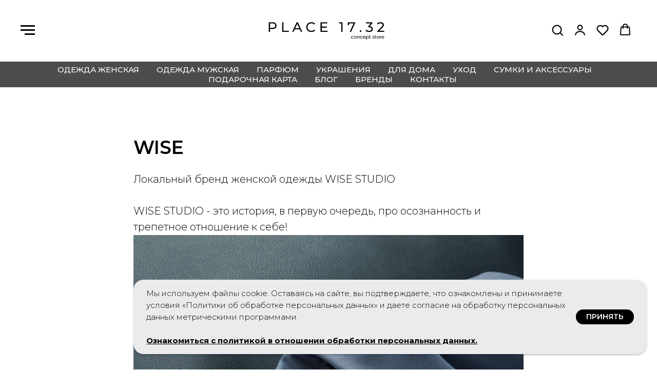

--- FILE ---
content_type: text/html; charset=UTF-8
request_url: https://place1732.ru/tpost/lx8gty3cd1-wise
body_size: 29485
content:
<!DOCTYPE html> <html lang="ru"> <head> <meta charset="utf-8" /> <meta http-equiv="Content-Type" content="text/html; charset=utf-8" /> <meta name="viewport" content="width=device-width, initial-scale=1.0" /> <!--metatextblock-->
    <title>WISE</title>
    <meta name="description" content="">
    <meta name="keywords" content="">
    <meta name="robots" content="index, follow" />

    <meta property="og:title" content="WISE" />
    <meta property="og:description" content="" />
    <meta property="og:type" content="website" />
    <meta property="og:url" content="https://place1732.ru/tpost/lx8gty3cd1-wise" />
    <meta property="og:image" content="https://static.tildacdn.com/tild3139-3334-4538-a330-363566313761/IMG_9802.JPG" />

    <link rel="canonical" href="https://place1732.ru/tpost/lx8gty3cd1-wise" />
    <link rel="alternate" type="application/rss+xml" title="новости PLACE17.32" href="https://place1732.ru/rss-feed-406717711871.xml" />
    <link rel="amphtml" href="https://place1732.ru/tpost/lx8gty3cd1-wise?amp=true">

<!--/metatextblock--> <meta name="format-detection" content="telephone=no" /> <meta http-equiv="x-dns-prefetch-control" content="on"> <link rel="dns-prefetch" href="https://ws.tildacdn.com"> <link rel="dns-prefetch" href="https://static.tildacdn.com"> <link rel="shortcut icon" href="https://static.tildacdn.com/tild3036-3032-4737-b937-663138393463/favicon.ico" type="image/x-icon" /> <!-- Assets --> <script src="https://neo.tildacdn.com/js/tilda-fallback-1.0.min.js" async charset="utf-8"></script> <link rel="stylesheet" href="https://static.tildacdn.com/css/tilda-grid-3.0.min.css" type="text/css" media="all" onerror="this.loaderr='y';"/> <link rel="stylesheet" href="https://static.tildacdn.com/ws/project91821/tilda-blocks-page6986762.min.css?t=1769593859" type="text/css" media="all" onerror="this.loaderr='y';" /><link rel="stylesheet" href="https://static.tildacdn.com/ws/project91821/tilda-blocks-page6985921.min.css?t=1769628771" type="text/css" media="all" onerror="this.loaderr='y';" /><link rel="stylesheet" href="https://static.tildacdn.com/ws/project91821/tilda-blocks-page6985899.min.css?t=1769628771" type="text/css" media="all" onerror="this.loaderr='y';" /> <link rel="preconnect" href="https://fonts.gstatic.com"> <link href="https://fonts.googleapis.com/css2?family=Montserrat:wght@100..900&subset=latin,cyrillic" rel="stylesheet"> <link rel="stylesheet" href="https://static.tildacdn.com/css/tilda-feed-1.1.min.css" type="text/css" media="all" /> <link rel="stylesheet" href="https://static.tildacdn.com/css/tilda-popup-1.1.min.css" type="text/css" media="print" onload="this.media='all';" onerror="this.loaderr='y';" /> <noscript><link rel="stylesheet" href="https://static.tildacdn.com/css/tilda-popup-1.1.min.css" type="text/css" media="all" /></noscript> <link rel="stylesheet" href="https://static.tildacdn.com/css/tilda-slds-1.4.min.css" type="text/css" media="print" onload="this.media='all';" onerror="this.loaderr='y';" /> <noscript><link rel="stylesheet" href="https://static.tildacdn.com/css/tilda-slds-1.4.min.css" type="text/css" media="all" /></noscript> <link rel="stylesheet" href="https://static.tildacdn.com/css/tilda-forms-1.0.min.css" type="text/css" media="all" onerror="this.loaderr='y';" /> <link rel="stylesheet" href="https://static.tildacdn.com/css/tilda-cart-1.0.min.css" type="text/css" media="all" onerror="this.loaderr='y';" /> <link rel="stylesheet" href="https://static.tildacdn.com/css/tilda-delivery-1.0.min.css" type="text/css" media="print" onload="this.media='all';" onerror="this.loaderr='y';" /> <noscript><link rel="stylesheet" href="https://static.tildacdn.com/css/tilda-delivery-1.0.min.css" type="text/css" media="all" /></noscript> <link rel="stylesheet" href="https://static.tildacdn.com/css/tilda-wishlist-1.0.min.css" type="text/css" media="all" onerror="this.loaderr='y';" /> <link rel="stylesheet" href="https://static.tildacdn.com/css/tilda-menusub-1.0.min.css" type="text/css" media="print" onload="this.media='all';" onerror="this.loaderr='y';" /> <noscript><link rel="stylesheet" href="https://static.tildacdn.com/css/tilda-menusub-1.0.min.css" type="text/css" media="all" /></noscript> <link rel="stylesheet" href="https://static.tildacdn.com/css/tilda-menu-widgeticons-1.0.min.css" type="text/css" media="all" onerror="this.loaderr='y';" /> <link rel="stylesheet" type="text/css" href="https://ws.tildacdn.com/project91821/custom.css?t=1769593859"> <script nomodule src="https://static.tildacdn.com/js/tilda-polyfill-1.0.min.js" charset="utf-8"></script> <script type="text/javascript">function t_onReady(func) {if(document.readyState!='loading') {func();} else {document.addEventListener('DOMContentLoaded',func);}}
function t_onFuncLoad(funcName,okFunc,time) {if(typeof window[funcName]==='function') {okFunc();} else {setTimeout(function() {t_onFuncLoad(funcName,okFunc,time);},(time||100));}}function t_throttle(fn,threshhold,scope) {return function() {fn.apply(scope||this,arguments);};}</script> <script src="https://static.tildacdn.com/js/jquery-1.10.2.min.js" charset="utf-8" onerror="this.loaderr='y';"></script> <script src="https://static.tildacdn.com/js/tilda-scripts-3.0.min.js" charset="utf-8" defer onerror="this.loaderr='y';"></script> <script src="https://static.tildacdn.com/ws/project91821/tilda-blocks-page6986762.min.js?t=1769593859" charset="utf-8" onerror="this.loaderr='y';"></script><script src="https://static.tildacdn.com/ws/project91821/tilda-blocks-page6985921.min.js?t=1769628771" onerror="this.loaderr='y';"></script><script src="https://static.tildacdn.com/ws/project91821/tilda-blocks-page6985899.min.js?t=1769628771" onerror="this.loaderr='y';"></script> <script src="https://static.tildacdn.com/js/tilda-lazyload-1.0.min.js" charset="utf-8" async onerror="this.loaderr='y';"></script> <script src="https://static.tildacdn.com/js/tilda-feed-1.1.min.js" charset="utf-8"></script><script src="https://static.tildacdn.com/js/tilda-submenublocks-1.0.min.js" charset="utf-8"></script><script src="https://static.tildacdn.com/js/tilda-map-1.0.min.js" charset="utf-8"></script><script src="https://static.tildacdn.com/js/tilda-vote-1.1.min.js" charset="utf-8"></script><script src="https://static.tildacdn.com/js/tilda-animation-sbs-1.0.min.js" charset="utf-8"></script> <script src="https://static.tildacdn.com/js/tilda-slds-1.4.min.js" charset="utf-8" async onerror="this.loaderr='y';"></script> <script src="https://static.tildacdn.com/js/hammer.min.js" charset="utf-8" async onerror="this.loaderr='y';"></script> <script src="https://static.tildacdn.com/js/tilda-popup-1.0.min.js" charset="utf-8" async onerror="this.loaderr='y';"></script> <script src="https://static.tildacdn.com/js/tilda-forms-1.0.min.js" charset="utf-8" async onerror="this.loaderr='y';"></script> <script src="https://static.tildacdn.com/js/tilda-cart-1.1.min.js" charset="utf-8" async onerror="this.loaderr='y';"></script> <script src="https://static.tildacdn.com/js/tilda-widget-positions-1.0.min.js" charset="utf-8" async onerror="this.loaderr='y';"></script> <script src="https://static.tildacdn.com/js/tilda-delivery-1.0.min.js" charset="utf-8" async onerror="this.loaderr='y';"></script> <script src="https://static.tildacdn.com/js/tilda-catalog-1.1.min.js" charset="utf-8" async onerror="this.loaderr='y';"></script> <script src="https://static.tildacdn.com/js/tilda-wishlist-1.0.min.js" charset="utf-8" async onerror="this.loaderr='y';"></script> <script src="https://static.tildacdn.com/js/tilda-menusub-1.0.min.js" charset="utf-8" async onerror="this.loaderr='y';"></script> <script src="https://static.tildacdn.com/js/tilda-menu-1.0.min.js" charset="utf-8" async onerror="this.loaderr='y';"></script> <script src="https://static.tildacdn.com/js/tilda-menu-widgeticons-1.0.min.js" charset="utf-8" async onerror="this.loaderr='y';"></script> <script src="https://static.tildacdn.com/js/tilda-skiplink-1.0.min.js" charset="utf-8" async onerror="this.loaderr='y';"></script> <script src="https://static.tildacdn.com/js/tilda-events-1.0.min.js" charset="utf-8" async onerror="this.loaderr='y';"></script> <script type="text/javascript" src="https://static.tildacdn.com/js/tilda-buyer-dashboard-1.0.min.js" charset="utf-8" async onerror="this.loaderr='y';"></script> <!-- nominify begin --><script>
    const checkAndAddDiscountIcons = () => {
        const infoBlocks = document.querySelectorAll('.js-store-prod-price-old');
        
        infoBlocks.forEach(infoBlock => {
            const oldPriceElement = infoBlock.querySelector('.js-store-prod-price-old-val');
            const newPriceElement = infoBlock.parentNode.querySelector('.js-product-price');

            const existingDiscountIcon = infoBlock.querySelector('.discount-icon');
            if (existingDiscountIcon) {
                existingDiscountIcon.remove();
            }

            if (oldPriceElement && newPriceElement) {
                const oldPrice = parseFloat(oldPriceElement.textContent.replace(/[^0-9.-]+/g, ""));
                const newPrice = parseFloat(newPriceElement.textContent.replace(/[^0-9.-]+/g, ""));

                if (!isNaN(oldPrice) && !isNaN(newPrice) && oldPrice > newPrice) {
                    const discountPercentage = Math.round(((oldPrice - newPrice) / oldPrice) * 100);

                    const discountIcon = document.createElement('div');
                    discountIcon.className = 'discount-icon';
                    discountIcon.textContent = `- ${discountPercentage}%`;

                    infoBlock.insertBefore(discountIcon, infoBlock.firstChild);
                }
            }
        });
    };

    document.addEventListener('DOMContentLoaded', () => {
        setInterval(checkAndAddDiscountIcons, 1000);
    });
</script> <script>
    const checkAndAddDiscountIcon2 = () => {
        const infoBlocks = document.querySelectorAll('.t-store__card__price_old');
        
        if (infoBlocks.length === 0) return;

        infoBlocks.forEach(infoBlock => {
            const oldPriceElement = infoBlock.querySelector('.js-store-prod-price-old-val');
            const newPriceElement = infoBlock.closest('.t-store__card').querySelector('.js-product-price');

            const existingDiscountIcon = infoBlock.querySelector('.discount-icon');
            if (existingDiscountIcon) {
                existingDiscountIcon.remove();
            }

            if (oldPriceElement && newPriceElement) {
                const oldPrice = parseFloat(oldPriceElement.textContent.replace(/[^0-9.-]+/g, ""));
                const newPrice = parseFloat(newPriceElement.textContent.replace(/[^0-9.-]+/g, ""));

                if (!isNaN(oldPrice) && !isNaN(newPrice) && oldPrice > newPrice) {
                    const discountPercentage = Math.round(((oldPrice - newPrice) / oldPrice) * 100);

                    const discountIcon = document.createElement('div');
                    discountIcon.className = 'discount-icon';
                    discountIcon.textContent = `- ${discountPercentage}%`;

                    infoBlock.insertBefore(discountIcon, infoBlock.firstChild);
                }
            }
        });
    };

    document.addEventListener('DOMContentLoaded', () => {
        setInterval(checkAndAddDiscountIcon2, 1000);
    });
</script><!-- nominify end --><script type="text/javascript">window.dataLayer=window.dataLayer||[];</script> <!-- Google Tag Manager --> <script type="text/javascript">(function(w,d,s,l,i){w[l]=w[l]||[];w[l].push({'gtm.start':new Date().getTime(),event:'gtm.js'});var f=d.getElementsByTagName(s)[0],j=d.createElement(s),dl=l!='dataLayer'?'&l='+l:'';j.async=true;j.src='https://www.googletagmanager.com/gtm.js?id='+i+dl;f.parentNode.insertBefore(j,f);})(window,document,'script','dataLayer','G-YZRP9QSVQ5');</script> <!-- End Google Tag Manager --> <!-- VK Pixel Code --> <script type="text/javascript" data-tilda-cookie-type="advertising">setTimeout(function(){!function(){var t=document.createElement("script");t.type="text/javascript",t.async=!0,t.src="https://vk.com/js/api/openapi.js?161",t.onload=function(){VK.Retargeting.Init("VK-RTRG-1570057-dtxoS"),VK.Retargeting.Hit()},document.head.appendChild(t)}();},2000);</script> <!-- End VK Pixel Code --> <script type="text/javascript">(function() {if((/bot|google|yandex|baidu|bing|msn|duckduckbot|teoma|slurp|crawler|spider|robot|crawling|facebook/i.test(navigator.userAgent))===false&&typeof(sessionStorage)!='undefined'&&sessionStorage.getItem('visited')!=='y'&&document.visibilityState){var style=document.createElement('style');style.type='text/css';style.innerHTML='@media screen and (min-width: 980px) {.t-records {opacity: 0;}.t-records_animated {-webkit-transition: opacity ease-in-out .2s;-moz-transition: opacity ease-in-out .2s;-o-transition: opacity ease-in-out .2s;transition: opacity ease-in-out .2s;}.t-records.t-records_visible {opacity: 1;}}';document.getElementsByTagName('head')[0].appendChild(style);function t_setvisRecs(){var alr=document.querySelectorAll('.t-records');Array.prototype.forEach.call(alr,function(el) {el.classList.add("t-records_animated");});setTimeout(function() {Array.prototype.forEach.call(alr,function(el) {el.classList.add("t-records_visible");});sessionStorage.setItem("visited","y");},400);}
document.addEventListener('DOMContentLoaded',t_setvisRecs);}})();</script></head> <body class="t-body" style="margin:0;"> <!--allrecords--> <div id="allrecords" class="t-records" data-post-page="y" data-hook="blocks-collection-content-node" data-tilda-project-id="91821" data-tilda-page-id="6986762" data-tilda-page-alias="about" data-tilda-formskey="bee4baafcb95e42df862a665b3858c5b" data-tilda-cookie="no" data-tilda-stat-scroll="yes" data-tilda-lazy="yes" data-tilda-project-lang="RU" data-tilda-root-zone="com" data-tilda-project-headcode="yes" data-tilda-ts="y" data-tilda-project-country="RU">

<!-- POST START -->

<!--header-->
<div id="t-header" class="t-records" data-hook="blocks-collection-content-node" data-tilda-project-id="91821" data-tilda-page-id="6985921" data-tilda-page-alias="head" data-tilda-formskey="bee4baafcb95e42df862a665b3858c5b" data-tilda-cookie="no" data-tilda-stat-scroll="yes" data-tilda-lazy="yes" data-tilda-project-lang="RU" data-tilda-root-zone="one"  data-tilda-project-headcode="yes"  data-tilda-ts="y"    data-tilda-project-country="RU">

    <div id="rec688997064" class="r t-rec t-rec_pt_0 t-rec_pb_0" style="padding-top:0px;padding-bottom:0px;background-color:#ffffff; " data-animationappear="off" data-record-type="451"    data-bg-color="#ffffff"  >
		
	



<!-- T451 -->


<div id="nav688997064marker"></div>
<div id="nav688997064"  class="t451" data-menu="yes" data-menu-widgeticon-search="yes" data-menu-widgeticon-cart="yes" data-menu-widgeticon-members="yes" data-menu-widgeticon-wishlist="yes" data-menu-widgeticons-hide="yes">
	<div class="t451__container t451__positionfixed t451__panel "  data-appearoffset="" style="">
		<div class="t451__container__bg" style="background-color: rgba(255,255,255,1);" data-bgcolor-hex="#ffffff" data-bgcolor-rgba="rgba(255,255,255,1)" data-navmarker="nav688997064marker" data-appearoffset="" data-bgopacity="1"   data-menushadow="" data-menushadow-css=""></div>
		<div class="t451__menu__content ">
			<div class="t451__burger-wrapper__mobile">
									

	<ul class="t-menuwidgeticons__wrapper">
									
			<li class="t-menuwidgeticons__icon t-menuwidgeticons__icon_md t-menuwidgeticons__search">
				<a
					class="t-menuwidgeticons__link t-menuwidgeticons__link_search"
					href="#opensearch"
					role="button"
					aria-label="Поиск"
				>
					<div class="t-menuwidgeticons__img t-menuwidgeticons__img_search">
						<svg viewBox="0 0 22 22" fill="none" xmlns="http://www.w3.org/2000/svg">
							<circle cx="10.1224" cy="10.8801" r="7.69888" transform="rotate(47.1675 10.1224 10.8801)" stroke="#000000" stroke-width="2"/>
							<line x1="16.4142" y1="17" x2="20.3033" y2="20.8891" stroke="#000000" stroke-width="2" stroke-linecap="round"/>
						</svg>
					</div>
				</a>
			</li>
													
			
			<li class="t-menuwidgeticons__icon t-menuwidgeticons__icon_md t-menuwidgeticons__members">
				<a
					class="t-menuwidgeticons__link t-menuwidgeticons__link_members"
					href="#openmembersbar"
					role="button"
					aria-label="Личный кабинет"
									>
					<div class="t-menuwidgeticons__img t-menuwidgeticons__img_members">
						<svg xmlns="http://www.w3.org/2000/svg" viewBox="0 0 22 22" fill="none">
							<circle cx="11" cy="7" r="4" stroke="#000000" stroke-width="2"/>
							<path d="M19 20C19 16.6863 15.4183 14 11 14C6.58172 14 3 16.6863 3 20" stroke="#000000" stroke-width="2" stroke-linecap="round"/>
						</svg>
					</div>
				</a>
			</li>
							
			<li class="t-menuwidgeticons__icon t-menuwidgeticons__icon_md t-menuwidgeticons__wishlist">
				<a
					class="t-menuwidgeticons__link t-menuwidgeticons__link_wishlist"
					href="#showfavorites"
					role="button"
					aria-label="Вишлист"
				>
					<div class="t-menuwidgeticons__img t-menuwidgeticons__img_wishlisticon">
						<svg viewBox="0 0 22 22" fill="none" xmlns="http://www.w3.org/2000/svg">
							<path fill-rule="evenodd" clip-rule="evenodd" d="M19.0307 5.03067C21.12 7.11998 21.12 10.5074 19.0307 12.5968L11.7071 19.9203C11.3166 20.3108 10.6834 20.3108 10.2929 19.9203L2.96933 12.5968C0.880016 10.5074 0.880015 7.11998 2.96933 5.03067C5.05865 2.94135 8.4461 2.94135 10.5354 5.03067L11 5.49525L11.4646 5.03067C13.5539 2.94135 16.9414 2.94135 19.0307 5.03067Z" stroke="#000000" stroke-width="2" stroke-linecap="round"/>
						</svg>
						<div class="t-menuwidgeticons__icon-counter js-wishlisticon-counter"></div>
					</div>
				</a>
			</li>
							
			<li class="t-menuwidgeticons__icon t-menuwidgeticons__icon_md t-menuwidgeticons__cart">
				<a
					class="t-menuwidgeticons__link t-menuwidgeticons__link_cart"
					href="#opencart"
					role="button"
					aria-label="Корзина"
				>
					<div class="t-menuwidgeticons__img t-menuwidgeticons__img_carticon">
						<svg viewBox="0 0 22 22" fill="none" xmlns="http://www.w3.org/2000/svg">
							<path d="M3.67986 6.91023C3.72631 6.39482 4.15832 6 4.67582 6H17.3242C17.8417 6 18.2737 6.39482 18.3201 6.91023L19.4018 18.9102C19.4545 19.4956 18.9935 20 18.4058 20H3.59419C3.00646 20 2.54547 19.4956 2.59823 18.9102L3.67986 6.91023Z" stroke="#000000" stroke-width="1.8"/>
							<path d="M15 9V5C15 2.79086 13.2091 1 11 1C8.79086 1 7 2.79086 7 5V9" stroke="#000000" stroke-width="1.85"/>
						</svg>
						<div class="t-menuwidgeticons__icon-counter js-carticon-counter"></div>
					</div>
				</a>
			</li>
			</ul>

	<style>
		.t-menuwidgeticons__button_hidden_688997064 {
			display: none !important;
		}

		
			</style>
									
<button type="button" 
    class="t-menuburger t-menuburger_third " 
    aria-label="Навигационное меню" 
    aria-expanded="false">
	<span style="background-color:#000000;"></span>
	<span style="background-color:#000000;"></span>
	<span style="background-color:#000000;"></span>
	<span style="background-color:#000000;"></span>
</button>


<script>
function t_menuburger_init(recid) {
	var rec = document.querySelector('#rec' + recid);
	if (!rec) return;
    var burger = rec.querySelector('.t-menuburger');
	if (!burger) return;
    var isSecondStyle = burger.classList.contains('t-menuburger_second');
    if (isSecondStyle && !window.isMobile && !('ontouchend' in document)) {
        burger.addEventListener('mouseenter', function() {
            if (burger.classList.contains('t-menuburger-opened')) return;
            burger.classList.remove('t-menuburger-unhovered');
            burger.classList.add('t-menuburger-hovered');
        });
        burger.addEventListener('mouseleave', function() {
            if (burger.classList.contains('t-menuburger-opened')) return;
            burger.classList.remove('t-menuburger-hovered');
            burger.classList.add('t-menuburger-unhovered');
            setTimeout(function() {
                burger.classList.remove('t-menuburger-unhovered');
            }, 300);
        });
    }

    burger.addEventListener('click', function() {
        if (!burger.closest('.tmenu-mobile') &&
            !burger.closest('.t450__burger_container') &&
            !burger.closest('.t466__container') &&
            !burger.closest('.t204__burger') &&
			!burger.closest('.t199__js__menu-toggler')) {
                burger.classList.toggle('t-menuburger-opened');
                burger.classList.remove('t-menuburger-unhovered');
            }
    });

    var menu = rec.querySelector('[data-menu="yes"]');
    if (!menu) return;
    var menuLinks = menu.querySelectorAll('.t-menu__link-item');
	var submenuClassList = ['t978__menu-link_hook', 't978__tm-link', 't966__tm-link', 't794__tm-link', 't-menusub__target-link'];
    Array.prototype.forEach.call(menuLinks, function (link) {
        link.addEventListener('click', function () {
			var isSubmenuHook = submenuClassList.some(function (submenuClass) {
				return link.classList.contains(submenuClass);
			});
			if (isSubmenuHook) return;
            burger.classList.remove('t-menuburger-opened');
        });
    });

	menu.addEventListener('clickedAnchorInTooltipMenu', function () {
		burger.classList.remove('t-menuburger-opened');
	});
}
t_onReady(function() {
	t_onFuncLoad('t_menuburger_init', function(){t_menuburger_init('688997064');});
});
</script>


<style>
.t-menuburger {
    position: relative;
    flex-shrink: 0;
    width: 28px;
    height: 20px;
    padding: 0;
    border: none;
    background-color: transparent;
    outline: none;
    -webkit-transform: rotate(0deg);
    transform: rotate(0deg);
    transition: transform .5s ease-in-out;
    cursor: pointer;
    z-index: 999;
}

/*---menu burger lines---*/
.t-menuburger span {
    display: block;
    position: absolute;
    width: 100%;
    opacity: 1;
    left: 0;
    -webkit-transform: rotate(0deg);
    transform: rotate(0deg);
    transition: .25s ease-in-out;
    height: 3px;
    background-color: #000;
}
.t-menuburger span:nth-child(1) {
    top: 0px;
}
.t-menuburger span:nth-child(2),
.t-menuburger span:nth-child(3) {
    top: 8px;
}
.t-menuburger span:nth-child(4) {
    top: 16px;
}

/*menu burger big*/
.t-menuburger__big {
    width: 42px;
    height: 32px;
}
.t-menuburger__big span {
    height: 5px;
}
.t-menuburger__big span:nth-child(2),
.t-menuburger__big span:nth-child(3) {
    top: 13px;
}
.t-menuburger__big span:nth-child(4) {
    top: 26px;
}

/*menu burger small*/
.t-menuburger__small {
    width: 22px;
    height: 14px;
}
.t-menuburger__small span {
    height: 2px;
}
.t-menuburger__small span:nth-child(2),
.t-menuburger__small span:nth-child(3) {
    top: 6px;
}
.t-menuburger__small span:nth-child(4) {
    top: 12px;
}

/*menu burger opened*/
.t-menuburger-opened span:nth-child(1) {
    top: 8px;
    width: 0%;
    left: 50%;
}
.t-menuburger-opened span:nth-child(2) {
    -webkit-transform: rotate(45deg);
    transform: rotate(45deg);
}
.t-menuburger-opened span:nth-child(3) {
    -webkit-transform: rotate(-45deg);
    transform: rotate(-45deg);
}
.t-menuburger-opened span:nth-child(4) {
    top: 8px;
    width: 0%;
    left: 50%;
}
.t-menuburger-opened.t-menuburger__big span:nth-child(1) {
    top: 6px;
}
.t-menuburger-opened.t-menuburger__big span:nth-child(4) {
    top: 18px;
}
.t-menuburger-opened.t-menuburger__small span:nth-child(1),
.t-menuburger-opened.t-menuburger__small span:nth-child(4) {
    top: 6px;
}

/*---menu burger first style---*/
@media (hover), (min-width:0\0) {
    .t-menuburger_first:hover span:nth-child(1) {
        transform: translateY(1px);
    }
    .t-menuburger_first:hover span:nth-child(4) {
        transform: translateY(-1px);
    }
    .t-menuburger_first.t-menuburger__big:hover span:nth-child(1) {
        transform: translateY(3px);
    }
    .t-menuburger_first.t-menuburger__big:hover span:nth-child(4) {
        transform: translateY(-3px);
    }
}

/*---menu burger second style---*/
.t-menuburger_second span:nth-child(2),
.t-menuburger_second span:nth-child(3) {
    width: 80%;
    left: 20%;
    right: 0;
}
@media (hover), (min-width:0\0) {
    .t-menuburger_second.t-menuburger-hovered span:nth-child(2),
    .t-menuburger_second.t-menuburger-hovered span:nth-child(3) {
        animation: t-menuburger-anim 0.3s ease-out normal forwards;
    }
    .t-menuburger_second.t-menuburger-unhovered span:nth-child(2),
    .t-menuburger_second.t-menuburger-unhovered span:nth-child(3) {
        animation: t-menuburger-anim2 0.3s ease-out normal forwards;
    }
}

.t-menuburger_second.t-menuburger-opened span:nth-child(2),
.t-menuburger_second.t-menuburger-opened span:nth-child(3){
    left: 0;
    right: 0;
    width: 100%!important;
}

/*---menu burger third style---*/
.t-menuburger_third span:nth-child(4) {
    width: 70%;
    left: unset;
    right: 0;
}
@media (hover), (min-width:0\0) {
    .t-menuburger_third:not(.t-menuburger-opened):hover span:nth-child(4) {
        width: 100%;
    }
}
.t-menuburger_third.t-menuburger-opened span:nth-child(4) {
    width: 0!important;
    right: 50%;
}

/*---menu burger fourth style---*/
.t-menuburger_fourth {
	height: 12px;
}
.t-menuburger_fourth.t-menuburger__small {
	height: 8px;
}
.t-menuburger_fourth.t-menuburger__big {
	height: 18px;
}
.t-menuburger_fourth span:nth-child(2),
.t-menuburger_fourth span:nth-child(3) {
    top: 4px;
    opacity: 0;
}
.t-menuburger_fourth span:nth-child(4) {
    top: 8px;
}
.t-menuburger_fourth.t-menuburger__small span:nth-child(2),
.t-menuburger_fourth.t-menuburger__small span:nth-child(3) {
    top: 3px;
}
.t-menuburger_fourth.t-menuburger__small span:nth-child(4) {
    top: 6px;
}
.t-menuburger_fourth.t-menuburger__small span:nth-child(2),
.t-menuburger_fourth.t-menuburger__small span:nth-child(3) {
    top: 3px;
}
.t-menuburger_fourth.t-menuburger__small span:nth-child(4) {
    top: 6px;
}
.t-menuburger_fourth.t-menuburger__big span:nth-child(2),
.t-menuburger_fourth.t-menuburger__big span:nth-child(3) {
    top: 6px;
}
.t-menuburger_fourth.t-menuburger__big span:nth-child(4) {
    top: 12px;
}
@media (hover), (min-width:0\0) {
    .t-menuburger_fourth:not(.t-menuburger-opened):hover span:nth-child(1) {
        transform: translateY(1px);
    }
    .t-menuburger_fourth:not(.t-menuburger-opened):hover span:nth-child(4) {
        transform: translateY(-1px);
    }
    .t-menuburger_fourth.t-menuburger__big:not(.t-menuburger-opened):hover span:nth-child(1) {
        transform: translateY(3px);
    }
    .t-menuburger_fourth.t-menuburger__big:not(.t-menuburger-opened):hover span:nth-child(4) {
        transform: translateY(-3px);
    }
}
.t-menuburger_fourth.t-menuburger-opened span:nth-child(1),
.t-menuburger_fourth.t-menuburger-opened span:nth-child(4) {
    top: 4px;
}
.t-menuburger_fourth.t-menuburger-opened span:nth-child(2),
.t-menuburger_fourth.t-menuburger-opened span:nth-child(3) {
    opacity: 1;
}

/*---menu burger animations---*/
@keyframes t-menuburger-anim {
    0% {
        width: 80%;
        left: 20%;
        right: 0;
    }

    50% {
        width: 100%;
        left: 0;
        right: 0;
    }

    100% {
        width: 80%;
        left: 0;
        right: 20%;

    }
}
@keyframes t-menuburger-anim2 {
    0% {
        width: 80%;
        left: 0;
    }

    50% {
        width: 100%;
        right: 0;
        left: 0;
    }

    100% {
        width: 80%;
        left: 20%;
        right: 0;
    }
}
</style>			</div>

			<div class="t451__leftside t451__side t451__side_burger">
					
<button type="button" 
    class="t-menuburger t-menuburger_third " 
    aria-label="Навигационное меню" 
    aria-expanded="false">
	<span style="background-color:#000000;"></span>
	<span style="background-color:#000000;"></span>
	<span style="background-color:#000000;"></span>
	<span style="background-color:#000000;"></span>
</button>


<script>
function t_menuburger_init(recid) {
	var rec = document.querySelector('#rec' + recid);
	if (!rec) return;
    var burger = rec.querySelector('.t-menuburger');
	if (!burger) return;
    var isSecondStyle = burger.classList.contains('t-menuburger_second');
    if (isSecondStyle && !window.isMobile && !('ontouchend' in document)) {
        burger.addEventListener('mouseenter', function() {
            if (burger.classList.contains('t-menuburger-opened')) return;
            burger.classList.remove('t-menuburger-unhovered');
            burger.classList.add('t-menuburger-hovered');
        });
        burger.addEventListener('mouseleave', function() {
            if (burger.classList.contains('t-menuburger-opened')) return;
            burger.classList.remove('t-menuburger-hovered');
            burger.classList.add('t-menuburger-unhovered');
            setTimeout(function() {
                burger.classList.remove('t-menuburger-unhovered');
            }, 300);
        });
    }

    burger.addEventListener('click', function() {
        if (!burger.closest('.tmenu-mobile') &&
            !burger.closest('.t450__burger_container') &&
            !burger.closest('.t466__container') &&
            !burger.closest('.t204__burger') &&
			!burger.closest('.t199__js__menu-toggler')) {
                burger.classList.toggle('t-menuburger-opened');
                burger.classList.remove('t-menuburger-unhovered');
            }
    });

    var menu = rec.querySelector('[data-menu="yes"]');
    if (!menu) return;
    var menuLinks = menu.querySelectorAll('.t-menu__link-item');
	var submenuClassList = ['t978__menu-link_hook', 't978__tm-link', 't966__tm-link', 't794__tm-link', 't-menusub__target-link'];
    Array.prototype.forEach.call(menuLinks, function (link) {
        link.addEventListener('click', function () {
			var isSubmenuHook = submenuClassList.some(function (submenuClass) {
				return link.classList.contains(submenuClass);
			});
			if (isSubmenuHook) return;
            burger.classList.remove('t-menuburger-opened');
        });
    });

	menu.addEventListener('clickedAnchorInTooltipMenu', function () {
		burger.classList.remove('t-menuburger-opened');
	});
}
t_onReady(function() {
	t_onFuncLoad('t_menuburger_init', function(){t_menuburger_init('688997064');});
});
</script>


<style>
.t-menuburger {
    position: relative;
    flex-shrink: 0;
    width: 28px;
    height: 20px;
    padding: 0;
    border: none;
    background-color: transparent;
    outline: none;
    -webkit-transform: rotate(0deg);
    transform: rotate(0deg);
    transition: transform .5s ease-in-out;
    cursor: pointer;
    z-index: 999;
}

/*---menu burger lines---*/
.t-menuburger span {
    display: block;
    position: absolute;
    width: 100%;
    opacity: 1;
    left: 0;
    -webkit-transform: rotate(0deg);
    transform: rotate(0deg);
    transition: .25s ease-in-out;
    height: 3px;
    background-color: #000;
}
.t-menuburger span:nth-child(1) {
    top: 0px;
}
.t-menuburger span:nth-child(2),
.t-menuburger span:nth-child(3) {
    top: 8px;
}
.t-menuburger span:nth-child(4) {
    top: 16px;
}

/*menu burger big*/
.t-menuburger__big {
    width: 42px;
    height: 32px;
}
.t-menuburger__big span {
    height: 5px;
}
.t-menuburger__big span:nth-child(2),
.t-menuburger__big span:nth-child(3) {
    top: 13px;
}
.t-menuburger__big span:nth-child(4) {
    top: 26px;
}

/*menu burger small*/
.t-menuburger__small {
    width: 22px;
    height: 14px;
}
.t-menuburger__small span {
    height: 2px;
}
.t-menuburger__small span:nth-child(2),
.t-menuburger__small span:nth-child(3) {
    top: 6px;
}
.t-menuburger__small span:nth-child(4) {
    top: 12px;
}

/*menu burger opened*/
.t-menuburger-opened span:nth-child(1) {
    top: 8px;
    width: 0%;
    left: 50%;
}
.t-menuburger-opened span:nth-child(2) {
    -webkit-transform: rotate(45deg);
    transform: rotate(45deg);
}
.t-menuburger-opened span:nth-child(3) {
    -webkit-transform: rotate(-45deg);
    transform: rotate(-45deg);
}
.t-menuburger-opened span:nth-child(4) {
    top: 8px;
    width: 0%;
    left: 50%;
}
.t-menuburger-opened.t-menuburger__big span:nth-child(1) {
    top: 6px;
}
.t-menuburger-opened.t-menuburger__big span:nth-child(4) {
    top: 18px;
}
.t-menuburger-opened.t-menuburger__small span:nth-child(1),
.t-menuburger-opened.t-menuburger__small span:nth-child(4) {
    top: 6px;
}

/*---menu burger first style---*/
@media (hover), (min-width:0\0) {
    .t-menuburger_first:hover span:nth-child(1) {
        transform: translateY(1px);
    }
    .t-menuburger_first:hover span:nth-child(4) {
        transform: translateY(-1px);
    }
    .t-menuburger_first.t-menuburger__big:hover span:nth-child(1) {
        transform: translateY(3px);
    }
    .t-menuburger_first.t-menuburger__big:hover span:nth-child(4) {
        transform: translateY(-3px);
    }
}

/*---menu burger second style---*/
.t-menuburger_second span:nth-child(2),
.t-menuburger_second span:nth-child(3) {
    width: 80%;
    left: 20%;
    right: 0;
}
@media (hover), (min-width:0\0) {
    .t-menuburger_second.t-menuburger-hovered span:nth-child(2),
    .t-menuburger_second.t-menuburger-hovered span:nth-child(3) {
        animation: t-menuburger-anim 0.3s ease-out normal forwards;
    }
    .t-menuburger_second.t-menuburger-unhovered span:nth-child(2),
    .t-menuburger_second.t-menuburger-unhovered span:nth-child(3) {
        animation: t-menuburger-anim2 0.3s ease-out normal forwards;
    }
}

.t-menuburger_second.t-menuburger-opened span:nth-child(2),
.t-menuburger_second.t-menuburger-opened span:nth-child(3){
    left: 0;
    right: 0;
    width: 100%!important;
}

/*---menu burger third style---*/
.t-menuburger_third span:nth-child(4) {
    width: 70%;
    left: unset;
    right: 0;
}
@media (hover), (min-width:0\0) {
    .t-menuburger_third:not(.t-menuburger-opened):hover span:nth-child(4) {
        width: 100%;
    }
}
.t-menuburger_third.t-menuburger-opened span:nth-child(4) {
    width: 0!important;
    right: 50%;
}

/*---menu burger fourth style---*/
.t-menuburger_fourth {
	height: 12px;
}
.t-menuburger_fourth.t-menuburger__small {
	height: 8px;
}
.t-menuburger_fourth.t-menuburger__big {
	height: 18px;
}
.t-menuburger_fourth span:nth-child(2),
.t-menuburger_fourth span:nth-child(3) {
    top: 4px;
    opacity: 0;
}
.t-menuburger_fourth span:nth-child(4) {
    top: 8px;
}
.t-menuburger_fourth.t-menuburger__small span:nth-child(2),
.t-menuburger_fourth.t-menuburger__small span:nth-child(3) {
    top: 3px;
}
.t-menuburger_fourth.t-menuburger__small span:nth-child(4) {
    top: 6px;
}
.t-menuburger_fourth.t-menuburger__small span:nth-child(2),
.t-menuburger_fourth.t-menuburger__small span:nth-child(3) {
    top: 3px;
}
.t-menuburger_fourth.t-menuburger__small span:nth-child(4) {
    top: 6px;
}
.t-menuburger_fourth.t-menuburger__big span:nth-child(2),
.t-menuburger_fourth.t-menuburger__big span:nth-child(3) {
    top: 6px;
}
.t-menuburger_fourth.t-menuburger__big span:nth-child(4) {
    top: 12px;
}
@media (hover), (min-width:0\0) {
    .t-menuburger_fourth:not(.t-menuburger-opened):hover span:nth-child(1) {
        transform: translateY(1px);
    }
    .t-menuburger_fourth:not(.t-menuburger-opened):hover span:nth-child(4) {
        transform: translateY(-1px);
    }
    .t-menuburger_fourth.t-menuburger__big:not(.t-menuburger-opened):hover span:nth-child(1) {
        transform: translateY(3px);
    }
    .t-menuburger_fourth.t-menuburger__big:not(.t-menuburger-opened):hover span:nth-child(4) {
        transform: translateY(-3px);
    }
}
.t-menuburger_fourth.t-menuburger-opened span:nth-child(1),
.t-menuburger_fourth.t-menuburger-opened span:nth-child(4) {
    top: 4px;
}
.t-menuburger_fourth.t-menuburger-opened span:nth-child(2),
.t-menuburger_fourth.t-menuburger-opened span:nth-child(3) {
    opacity: 1;
}

/*---menu burger animations---*/
@keyframes t-menuburger-anim {
    0% {
        width: 80%;
        left: 20%;
        right: 0;
    }

    50% {
        width: 100%;
        left: 0;
        right: 0;
    }

    100% {
        width: 80%;
        left: 0;
        right: 20%;

    }
}
@keyframes t-menuburger-anim2 {
    0% {
        width: 80%;
        left: 0;
    }

    50% {
        width: 100%;
        right: 0;
        left: 0;
    }

    100% {
        width: 80%;
        left: 20%;
        right: 0;
    }
}
</style>			</div>

			<div class="t451__centerside t451__side">
				<div class="t451__logo__container ">
											<div class="t451__logo__content">
														<a class="t451__logo" href="/" >
																								<img class="t451__logo__img"
										src="https://static.tildacdn.com/tild3434-3565-4166-a666-336630316464/place___2.png"
										imgfield="img"
										 style="max-width: 290px;"										 alt="Company"
										>
																						</a>
													</div>
									</div>
			</div>

			<div class="t451__rightside t451__side t451__side_socials">
				
				
				
															

	<ul class="t-menuwidgeticons__wrapper">
									
			<li class="t-menuwidgeticons__icon t-menuwidgeticons__icon_md t-menuwidgeticons__search">
				<a
					class="t-menuwidgeticons__link t-menuwidgeticons__link_search"
					href="#opensearch"
					role="button"
					aria-label="Поиск"
				>
					<div class="t-menuwidgeticons__img t-menuwidgeticons__img_search">
						<svg viewBox="0 0 22 22" fill="none" xmlns="http://www.w3.org/2000/svg">
							<circle cx="10.1224" cy="10.8801" r="7.69888" transform="rotate(47.1675 10.1224 10.8801)" stroke="#000000" stroke-width="2"/>
							<line x1="16.4142" y1="17" x2="20.3033" y2="20.8891" stroke="#000000" stroke-width="2" stroke-linecap="round"/>
						</svg>
					</div>
				</a>
			</li>
													
			
			<li class="t-menuwidgeticons__icon t-menuwidgeticons__icon_md t-menuwidgeticons__members">
				<a
					class="t-menuwidgeticons__link t-menuwidgeticons__link_members"
					href="#openmembersbar"
					role="button"
					aria-label="Личный кабинет"
									>
					<div class="t-menuwidgeticons__img t-menuwidgeticons__img_members">
						<svg xmlns="http://www.w3.org/2000/svg" viewBox="0 0 22 22" fill="none">
							<circle cx="11" cy="7" r="4" stroke="#000000" stroke-width="2"/>
							<path d="M19 20C19 16.6863 15.4183 14 11 14C6.58172 14 3 16.6863 3 20" stroke="#000000" stroke-width="2" stroke-linecap="round"/>
						</svg>
					</div>
				</a>
			</li>
							
			<li class="t-menuwidgeticons__icon t-menuwidgeticons__icon_md t-menuwidgeticons__wishlist">
				<a
					class="t-menuwidgeticons__link t-menuwidgeticons__link_wishlist"
					href="#showfavorites"
					role="button"
					aria-label="Вишлист"
				>
					<div class="t-menuwidgeticons__img t-menuwidgeticons__img_wishlisticon">
						<svg viewBox="0 0 22 22" fill="none" xmlns="http://www.w3.org/2000/svg">
							<path fill-rule="evenodd" clip-rule="evenodd" d="M19.0307 5.03067C21.12 7.11998 21.12 10.5074 19.0307 12.5968L11.7071 19.9203C11.3166 20.3108 10.6834 20.3108 10.2929 19.9203L2.96933 12.5968C0.880016 10.5074 0.880015 7.11998 2.96933 5.03067C5.05865 2.94135 8.4461 2.94135 10.5354 5.03067L11 5.49525L11.4646 5.03067C13.5539 2.94135 16.9414 2.94135 19.0307 5.03067Z" stroke="#000000" stroke-width="2" stroke-linecap="round"/>
						</svg>
						<div class="t-menuwidgeticons__icon-counter js-wishlisticon-counter"></div>
					</div>
				</a>
			</li>
							
			<li class="t-menuwidgeticons__icon t-menuwidgeticons__icon_md t-menuwidgeticons__cart">
				<a
					class="t-menuwidgeticons__link t-menuwidgeticons__link_cart"
					href="#opencart"
					role="button"
					aria-label="Корзина"
				>
					<div class="t-menuwidgeticons__img t-menuwidgeticons__img_carticon">
						<svg viewBox="0 0 22 22" fill="none" xmlns="http://www.w3.org/2000/svg">
							<path d="M3.67986 6.91023C3.72631 6.39482 4.15832 6 4.67582 6H17.3242C17.8417 6 18.2737 6.39482 18.3201 6.91023L19.4018 18.9102C19.4545 19.4956 18.9935 20 18.4058 20H3.59419C3.00646 20 2.54547 19.4956 2.59823 18.9102L3.67986 6.91023Z" stroke="#000000" stroke-width="1.8"/>
							<path d="M15 9V5C15 2.79086 13.2091 1 11 1C8.79086 1 7 2.79086 7 5V9" stroke="#000000" stroke-width="1.85"/>
						</svg>
						<div class="t-menuwidgeticons__icon-counter js-carticon-counter"></div>
					</div>
				</a>
			</li>
			</ul>

	<style>
		.t-menuwidgeticons__button_hidden_688997064 {
			display: none !important;
		}

		
			</style>
												</div>
		</div>
	</div>
</div>

	<div class="t451m__overlay">
		<div class="t451m__overlay_bg" style=" "></div>
	</div>

	<div class="t451 t451m t451m__left" data-tooltip-hook="#menuopen" style="max-width: 280px;background-color: #ffffff;">
		<button type="button" class="t451m__close-button t451m__close t451m_opened" style="background-color: #ffffff;" aria-label="Close menu">
			<div class="t451m__close_icon" style="color:#000000;">
				<span></span>
				<span></span>
				<span></span>
				<span></span>
			</div>
		</button>
		<div class="t451m__container t-align_left">
			<div class="t451m__top">
									<nav class="t451m__menu">
						<ul role="list" class="t451m__list t-menu__list">
																																								<li class="t451m__list_item"
										>
										<a class="t-menu__link-item"
											href="/"
																																	
																						data-menu-submenu-hook=""
											data-menu-item-number="1"
										>
											ГЛАВНАЯ СТРАНИЦА
										</a>
																			</li>
																										<li class="t451m__list_item"
										>
										<a class="t-menu__link-item"
											href=""
																																	
																						data-menu-submenu-hook=""
											data-menu-item-number="2"
										>
											 
										</a>
																			</li>
																										<li class="t451m__list_item"
										>
										<a class="t-menu__link-item t451__link-item_submenu"
											href=""
																																	aria-expanded="false" role="button"
																						data-menu-submenu-hook="link_sub3_688997064"
											data-menu-item-number="3"
										>
											женская коллекция
										</a>
																									
		

					
	
							
			<div class="t-menusub" data-submenu-hook="link_sub3_688997064" data-submenu-margin="10px" data-add-submenu-arrow="on">
		<div class="t-menusub__menu">
			<div class="t-menusub__content">
				<ul role="list" class="t-menusub__list">
																	<li class="t-menusub__list-item t-name t-name_xs">
							<a class="t-menusub__link-item t-name t-name_xs" 
								href="/woman" 
								 
								data-menu-item-number="3">ВСЕ ТОВАРЫ</a>
						</li>
																	<li class="t-menusub__list-item t-name t-name_xs">
							<a class="t-menusub__link-item t-name t-name_xs" 
								href="https://place1732.ru/woman?tfc_sort%5B290353366%5D=created:desc&amp;tfc_storepartuid%5B290353366%5D=ЖЕНСКАЯ+КОЛЛЕКЦИЯ/@/ЖАКЕТЫ&amp;tfc_sort%5B602254417%5D=created:desc&amp;tfc_div=:::" 
								 
								data-menu-item-number="3">жакеты и пиджаки</a>
						</li>
																	<li class="t-menusub__list-item t-name t-name_xs">
							<a class="t-menusub__link-item t-name t-name_xs" 
								href="https://place1732.ru/woman?tfc_sort%5B290353366%5D=created:desc&amp;tfc_storepartuid%5B290353366%5D=ЖЕНСКАЯ+КОЛЛЕКЦИЯ/@/РУБАШКИ+И+БЛУЗЫ&amp;tfc_sort%5B602254417%5D=created:desc&amp;tf" 
								 
								data-menu-item-number="3">рубашки и блузы</a>
						</li>
																	<li class="t-menusub__list-item t-name t-name_xs">
							<a class="t-menusub__link-item t-name t-name_xs" 
								href="https://place1732.ru/woman?tfc_sort%5B290353366%5D=created:desc&amp;tfc_storepartuid%5B290353366%5D=ЖЕНСКАЯ+КОЛЛЕКЦИЯ/@/ФУТБОЛКИ+И+ТОПЫ&amp;tfc_sort%5B602254417%5D=created:desc&amp;tf" 
								 
								data-menu-item-number="3">футболки и топы</a>
						</li>
																	<li class="t-menusub__list-item t-name t-name_xs">
							<a class="t-menusub__link-item t-name t-name_xs" 
								href="https://place1732.ru/woman?tfc_sort%5B290353366%5D=created:desc&amp;tfc_storepartuid%5B290353366%5D=ЖЕНСКАЯ+КОЛЛЕКЦИЯ/@/ТОЛСТОВКИ+И+КОСТЮМЫ&amp;tfc_sort%5B602254417%5D=created" 
								 
								data-menu-item-number="3">свитшоты и худи</a>
						</li>
																	<li class="t-menusub__list-item t-name t-name_xs">
							<a class="t-menusub__link-item t-name t-name_xs" 
								href="https://place1732.ru/woman?tfc_sort%5B290353366%5D=created:desc&amp;tfc_storepartuid%5B290353366%5D=ЖЕНСКАЯ+КОЛЛЕКЦИЯ/@/ШОРТЫ+И+ЮБКИ&amp;tfc_sort%5B602254417%5D=created:desc&amp;tfc_div=" 
								 
								data-menu-item-number="3">шорты и юбки</a>
						</li>
																	<li class="t-menusub__list-item t-name t-name_xs">
							<a class="t-menusub__link-item t-name t-name_xs" 
								href="https://place1732.ru/woman?tfc_sort%5B290353366%5D=created:desc&amp;tfc_storepartuid%5B290353366%5D=ЖЕНСКАЯ+КОЛЛЕКЦИЯ/@/ЛОНГСЛИВЫ&amp;tfc_sort%5B602254417%5D=created:desc&amp;tfc_div=:::" 
								 
								data-menu-item-number="3">лонгсливы</a>
						</li>
																	<li class="t-menusub__list-item t-name t-name_xs">
							<a class="t-menusub__link-item t-name t-name_xs" 
								href="https://place1732.ru/woman?tfc_sort%5B290353366%5D=created:desc&amp;tfc_storepartuid%5B290353366%5D=ЖЕНСКАЯ+КОЛЛЕКЦИЯ/@/БРЮКИ&amp;tfc_sort%5B602254417%5D=created:desc&amp;tfc_div=:::" 
								 
								data-menu-item-number="3">брюки</a>
						</li>
																	<li class="t-menusub__list-item t-name t-name_xs">
							<a class="t-menusub__link-item t-name t-name_xs" 
								href="https://place1732.ru/woman?tfc_sort%5B290353366%5D=created:desc&amp;tfc_storepartuid%5B290353366%5D=ЖЕНСКАЯ+КОЛЛЕКЦИЯ/@/ПЛАТЬЯ&amp;tfc_sort%5B602254417%5D=created:desc&amp;tfc_div=:::" 
								 
								data-menu-item-number="3">платья</a>
						</li>
																	<li class="t-menusub__list-item t-name t-name_xs">
							<a class="t-menusub__link-item t-name t-name_xs" 
								href="https://place1732.ru/woman?tfc_sort%5B290353366%5D=created:desc&amp;tfc_storepartuid%5B290353366%5D=ЖЕНСКАЯ+КОЛЛЕКЦИЯ/@/СВИТЕРА&amp;tfc_sort%5B602254417%5D=created:desc&amp;tfc_div=:::" 
								 
								data-menu-item-number="3">свитера </a>
						</li>
																	<li class="t-menusub__list-item t-name t-name_xs">
							<a class="t-menusub__link-item t-name t-name_xs" 
								href="https://place1732.ru/woman?tfc_sort%5B290353366%5D=created:desc&amp;tfc_storepartuid%5B290353366%5D=ЖЕНСКАЯ+КОЛЛЕКЦИЯ/@/КИМОНО&amp;tfc_sort%5B602254417%5D=created:desc&amp;tfc_div=:::" 
								 
								data-menu-item-number="3">кимоно</a>
						</li>
																	<li class="t-menusub__list-item t-name t-name_xs">
							<a class="t-menusub__link-item t-name t-name_xs" 
								href="https://place1732.ru/woman?tfc_sort%5B290353366%5D=created:desc&amp;tfc_storepartuid%5B290353366%5D=ЖЕНСКАЯ+КОЛЛЕКЦИЯ/@/ДЖИНСЫ&amp;tfc_sort%5B602254417%5D=created:desc&amp;tfc_div=:::" 
								 
								data-menu-item-number="3">джинсы</a>
						</li>
																	<li class="t-menusub__list-item t-name t-name_xs">
							<a class="t-menusub__link-item t-name t-name_xs" 
								href="https://place1732.ru/woman?tfc_sort%5B290353366%5D=created:desc&amp;tfc_storepartuid%5B290353366%5D=ЖЕНСКАЯ+КОЛЛЕКЦИЯ/@/ЖИЛЕТЫ&amp;tfc_sort%5B602254417%5D=created:desc&amp;tfc_div=:::" 
								 
								data-menu-item-number="3">жилеты</a>
						</li>
																	<li class="t-menusub__list-item t-name t-name_xs">
							<a class="t-menusub__link-item t-name t-name_xs" 
								href="https://place1732.ru/woman?tfc_sort%5B290353366%5D=created:desc&amp;tfc_storepartuid%5B290353366%5D=ЖЕНСКАЯ+КОЛЛЕКЦИЯ/@/ТРЕНЧИ+ПАЛЬТО&amp;tfc_sort%5B602254417%5D=created:desc&amp;tfc_d" 
								 
								data-menu-item-number="3">верхняя одежда</a>
						</li>
																	<li class="t-menusub__list-item t-name t-name_xs">
							<a class="t-menusub__link-item t-name t-name_xs" 
								href="https://place1732.ru/woman?tfc_sort%5B290353366%5D=created:desc&amp;tfc_storepartuid%5B290353366%5D=ЖЕНСКАЯ+КОЛЛЕКЦИЯ/@/БЕЛЬЕ&amp;tfc_sort%5B602254417%5D=created:desc&amp;tfc_div=:::" 
								 
								data-menu-item-number="3">нижнее белье</a>
						</li>
																	<li class="t-menusub__list-item t-name t-name_xs">
							<a class="t-menusub__link-item t-name t-name_xs" 
								href="https://place1732.ru/woman?tfc_sort%5B290353366%5D=created:desc&amp;tfc_storepartuid%5B290353366%5D=ЖЕНСКАЯ+КОЛЛЕКЦИЯ/@/СПОРТ&amp;tfc_sort%5B602254417%5D=created:desc&amp;tfc_div=:::" 
								 
								data-menu-item-number="3">одежда для спорта</a>
						</li>
																	<li class="t-menusub__list-item t-name t-name_xs">
							<a class="t-menusub__link-item t-name t-name_xs" 
								href="https://place1732.ru/woman?tfc_sort%5B290353366%5D=created:desc&amp;tfc_storepartuid%5B290353366%5D=ЖЕНСКАЯ+КОЛЛЕКЦИЯ/@/КУПАЛЬНИКИ&amp;tfc_sort%5B602254417%5D=created:desc&amp;tfc_div=::" 
								 
								data-menu-item-number="3">купальники</a>
						</li>
																	<li class="t-menusub__list-item t-name t-name_xs">
							<a class="t-menusub__link-item t-name t-name_xs" 
								href="https://place1732.ru/woman?tfc_sort%5B290353366%5D=created:desc&amp;tfc_storepartuid%5B290353366%5D=ЖЕНСКАЯ+КОЛЛЕКЦИЯ/@/КОМБИНЕЗОНЫ&amp;tfc_sort%5B602254417%5D=created:desc&amp;tfc_div=" 
								 
								data-menu-item-number="3">комбинезоны</a>
						</li>
																	<li class="t-menusub__list-item t-name t-name_xs">
							<a class="t-menusub__link-item t-name t-name_xs" 
								href="https://place1732.ru/woman?tfc_sort%5B290353366%5D=created:desc&amp;tfc_storepartuid%5B290353366%5D=ЖЕНСКАЯ+КОЛЛЕКЦИЯ/@/БОДИ&amp;tfc_sort%5B602254417%5D=created:desc&amp;tfc_div=:::" 
								 
								data-menu-item-number="3">боди</a>
						</li>
									</ul>
			</div>
		</div>
	</div>
										</li>
																										<li class="t451m__list_item"
										>
										<a class="t-menu__link-item t451__link-item_submenu"
											href=""
																																	aria-expanded="false" role="button"
																						data-menu-submenu-hook="link_sub4_688997064"
											data-menu-item-number="4"
										>
											мужская коллекция
										</a>
																									
		

					
	
							
			<div class="t-menusub" data-submenu-hook="link_sub4_688997064" data-submenu-margin="10px" data-add-submenu-arrow="on">
		<div class="t-menusub__menu">
			<div class="t-menusub__content">
				<ul role="list" class="t-menusub__list">
																	<li class="t-menusub__list-item t-name t-name_xs">
							<a class="t-menusub__link-item t-name t-name_xs" 
								href="/man" 
								 
								data-menu-item-number="4">ВСЕ ТОВАРЫ</a>
						</li>
																	<li class="t-menusub__list-item t-name t-name_xs">
							<a class="t-menusub__link-item t-name t-name_xs" 
								href="https://place1732.ru/man?tfc_sort%5B691694621%5D=created:desc&amp;tfc_storepartuid%5B691694621%5D=МУЖСКАЯ+КОЛЛЕКЦИЯ/@/брюки&amp;tfc_div=:::" 
								 
								data-menu-item-number="4">брюки</a>
						</li>
																	<li class="t-menusub__list-item t-name t-name_xs">
							<a class="t-menusub__link-item t-name t-name_xs" 
								href="https://place1732.ru/man?tfc_sort%5B691694621%5D=created:desc&amp;tfc_storepartuid%5B691694621%5D=МУЖСКАЯ+КОЛЛЕКЦИЯ/@/рубашки&amp;tfc_div=:::" 
								 
								data-menu-item-number="4">рубашки</a>
						</li>
																	<li class="t-menusub__list-item t-name t-name_xs">
							<a class="t-menusub__link-item t-name t-name_xs" 
								href="https://place1732.ru/man?tfc_sort%5B691694621%5D=created:desc&amp;tfc_storepartuid%5B691694621%5D=МУЖСКАЯ+КОЛЛЕКЦИЯ/@/футболки&amp;tfc_div=:::" 
								 
								data-menu-item-number="4">футболки</a>
						</li>
																	<li class="t-menusub__list-item t-name t-name_xs">
							<a class="t-menusub__link-item t-name t-name_xs" 
								href="https://place1732.ru/man?tfc_sort%5B691694621%5D=created:desc&amp;tfc_storepartuid%5B691694621%5D=МУЖСКАЯ+КОЛЛЕКЦИЯ/@/толстовки&amp;tfc_div=:::" 
								 
								data-menu-item-number="4">толстовки</a>
						</li>
																	<li class="t-menusub__list-item t-name t-name_xs">
							<a class="t-menusub__link-item t-name t-name_xs" 
								href="https://place1732.ru/man?tfc_sort%5B691694621%5D=created:desc&amp;tfc_storepartuid%5B691694621%5D=МУЖСКАЯ+КОЛЛЕКЦИЯ/@/верхняя+одежда&amp;tfc_div=:::" 
								 
								data-menu-item-number="4">верхняя одежда</a>
						</li>
																	<li class="t-menusub__list-item t-name t-name_xs">
							<a class="t-menusub__link-item t-name t-name_xs" 
								href="https://place1732.ru/man?tfc_sort%5B691694621%5D=created:desc&amp;tfc_storepartuid%5B691694621%5D=МУЖСКАЯ+КОЛЛЕКЦИЯ/@/комбинезоны&amp;tfc_div=:::" 
								 
								data-menu-item-number="4">комбинезоны</a>
						</li>
									</ul>
			</div>
		</div>
	</div>
										</li>
																										<li class="t451m__list_item"
										>
										<a class="t-menu__link-item t451__link-item_submenu"
											href=""
																																	aria-expanded="false" role="button"
																						data-menu-submenu-hook="link_sub5_688997064"
											data-menu-item-number="5"
										>
											украшения
										</a>
																									
		

					
	
							
			<div class="t-menusub" data-submenu-hook="link_sub5_688997064" data-submenu-margin="10px" data-add-submenu-arrow="on">
		<div class="t-menusub__menu">
			<div class="t-menusub__content">
				<ul role="list" class="t-menusub__list">
																	<li class="t-menusub__list-item t-name t-name_xs">
							<a class="t-menusub__link-item t-name t-name_xs" 
								href="/juv" 
								 
								data-menu-item-number="5">ВСЕ УКРАШЕНИЯ</a>
						</li>
																	<li class="t-menusub__list-item t-name t-name_xs">
							<a class="t-menusub__link-item t-name t-name_xs" 
								href="https://place1732.ru/juv?tfc_sort%5B691582668%5D=created:desc&amp;tfc_storepartuid%5B691582668%5D=УКРАШЕНИЯ/@/НА+ШЕЮ&amp;tfc_div=:::" 
								 
								data-menu-item-number="5">на шею</a>
						</li>
																	<li class="t-menusub__list-item t-name t-name_xs">
							<a class="t-menusub__link-item t-name t-name_xs" 
								href="https://place1732.ru/juv?tfc_sort%5B691582668%5D=created:desc&amp;tfc_storepartuid%5B691582668%5D=УКРАШЕНИЯ/@/СЕРЬГИ&amp;tfc_div=:::" 
								 
								data-menu-item-number="5">серьги</a>
						</li>
																	<li class="t-menusub__list-item t-name t-name_xs">
							<a class="t-menusub__link-item t-name t-name_xs" 
								href="https://place1732.ru/juv?tfc_sort%5B691582668%5D=created:desc&amp;tfc_storepartuid%5B691582668%5D=УКРАШЕНИЯ/@/КОЛЬЦА&amp;tfc_div=:::" 
								 
								data-menu-item-number="5">кольца</a>
						</li>
																	<li class="t-menusub__list-item t-name t-name_xs">
							<a class="t-menusub__link-item t-name t-name_xs" 
								href="/alieva" 
								 
								data-menu-item-number="5">платки</a>
						</li>
																	<li class="t-menusub__list-item t-name t-name_xs">
							<a class="t-menusub__link-item t-name t-name_xs" 
								href="https://place1732.ru/mag?tfc_sort%5B424807542%5D=created:desc&amp;tfc_storepartuid%5B424807542%5D=АКСЕССУАРЫ/@/ОЧКИ&amp;tfc_div=:::" 
								 
								data-menu-item-number="5">очки</a>
						</li>
																	<li class="t-menusub__list-item t-name t-name_xs">
							<a class="t-menusub__link-item t-name t-name_xs" 
								href="https://place1732.ru/juv?tfc_sort%5B691582668%5D=created:desc&amp;tfc_storepartuid%5B691582668%5D=УКРАШЕНИЯ/@/ОБОДКИ&amp;tfc_div=:::" 
								 
								data-menu-item-number="5">украшения на голову</a>
						</li>
									</ul>
			</div>
		</div>
	</div>
										</li>
																										<li class="t451m__list_item"
										>
										<a class="t-menu__link-item"
											href="/parfum"
																																	
																						data-menu-submenu-hook=""
											data-menu-item-number="6"
										>
											парфюм
										</a>
																			</li>
																										<li class="t451m__list_item"
										>
										<a class="t-menu__link-item t451__link-item_submenu"
											href=""
																																	aria-expanded="false" role="button"
																						data-menu-submenu-hook="link_sub7_688997064"
											data-menu-item-number="7"
										>
											для дома
										</a>
																									
		

					
	
							
			<div class="t-menusub" data-submenu-hook="link_sub7_688997064" data-submenu-margin="10px" data-add-submenu-arrow="on">
		<div class="t-menusub__menu">
			<div class="t-menusub__content">
				<ul role="list" class="t-menusub__list">
																	<li class="t-menusub__list-item t-name t-name_xs">
							<a class="t-menusub__link-item t-name t-name_xs" 
								href="/dom" 
								 
								data-menu-item-number="7">ВСЕ ТОВАРЫ ДЛЯ ДОМА</a>
						</li>
																	<li class="t-menusub__list-item t-name t-name_xs">
							<a class="t-menusub__link-item t-name t-name_xs" 
								href="https://place1732.ru/dom?tfc_sort%5B691479029%5D=created:desc&amp;tfc_storepartuid%5B691479029%5D=АРОМАТЫ+ДЛЯ+ДОМА/@/СВЕЧИ&amp;tfc_div=:::" 
								 
								data-menu-item-number="7">свечи </a>
						</li>
																	<li class="t-menusub__list-item t-name t-name_xs">
							<a class="t-menusub__link-item t-name t-name_xs" 
								href="https://place1732.ru/dom?tfc_sort%5B691479029%5D=created:desc&amp;tfc_storepartuid%5B691479029%5D=АРОМАТЫ+ДЛЯ+ДОМА/@/АРМАДИФФУЗОРЫ&amp;tfc_div=:::" 
								 
								data-menu-item-number="7">ароматы для дома</a>
						</li>
																	<li class="t-menusub__list-item t-name t-name_xs">
							<a class="t-menusub__link-item t-name t-name_xs" 
								href="/dom" 
								 
								data-menu-item-number="7">декор для дома</a>
						</li>
									</ul>
			</div>
		</div>
	</div>
										</li>
																										<li class="t451m__list_item"
										>
										<a class="t-menu__link-item"
											href="/beauty"
																																	
																						data-menu-submenu-hook=""
											data-menu-item-number="8"
										>
											уход
										</a>
																			</li>
																										<li class="t451m__list_item"
										>
										<a class="t-menu__link-item"
											href="https://place1732.ru/theshapki?tfc_sort[358385336]=created:desc&amp;tfc_storepartuid[358385336]=theshapki+5&amp;tfc_div=:::"
																																	
																						data-menu-submenu-hook=""
											data-menu-item-number="9"
										>
											шарфы
										</a>
																			</li>
																										<li class="t451m__list_item"
										>
										<a class="t-menu__link-item t451__link-item_submenu"
											href=""
																																	aria-expanded="false" role="button"
																						data-menu-submenu-hook="link_sub10_688997064"
											data-menu-item-number="10"
										>
											сумки и аксессуары
										</a>
																									
		

					
	
							
			<div class="t-menusub" data-submenu-hook="link_sub10_688997064" data-submenu-margin="10px" data-add-submenu-arrow="on">
		<div class="t-menusub__menu">
			<div class="t-menusub__content">
				<ul role="list" class="t-menusub__list">
																	<li class="t-menusub__list-item t-name t-name_xs">
							<a class="t-menusub__link-item t-name t-name_xs" 
								href="/bags" 
								 
								data-menu-item-number="10">ВСЕ ТОВАРЫ</a>
						</li>
																	<li class="t-menusub__list-item t-name t-name_xs">
							<a class="t-menusub__link-item t-name t-name_xs" 
								href="https://place1732.ru/bags?tfc_sort%5B691670317%5D=created:desc&amp;tfc_storepartuid%5B691670317%5D=АКСЕССУАРЫ/@/ИЗДЕЛИЯ+ИЗ+КОЖИ/@/СУМКИ&amp;tfc_div=:::" 
								 
								data-menu-item-number="10">сумки</a>
						</li>
																	<li class="t-menusub__list-item t-name t-name_xs">
							<a class="t-menusub__link-item t-name t-name_xs" 
								href="https://place1732.ru/bags?tfc_sort%5B691670317%5D=created:desc&amp;tfc_storepartuid%5B691670317%5D=АКСЕССУАРЫ/@/ИЗДЕЛИЯ+ИЗ+КОЖИ/@/ШОППЕРЫ&amp;tfc_div=:::" 
								 
								data-menu-item-number="10">шопперы</a>
						</li>
																	<li class="t-menusub__list-item t-name t-name_xs">
							<a class="t-menusub__link-item t-name t-name_xs" 
								href="https://place1732.ru/bags?tfc_sort%5B691670317%5D=created:desc&amp;tfc_storepartuid%5B691670317%5D=АКСЕССУАРЫ/@/ИЗДЕЛИЯ+ИЗ+КОЖИ/@/НЕССЕСЕРЫ&amp;tfc_div=:::" 
								 
								data-menu-item-number="10">нессесеры</a>
						</li>
																	<li class="t-menusub__list-item t-name t-name_xs">
							<a class="t-menusub__link-item t-name t-name_xs" 
								href="https://place1732.ru/bags?tfc_sort%5B691670317%5D=created:desc&amp;tfc_storepartuid%5B691670317%5D=АКСЕССУАРЫ/@/ИЗДЕЛИЯ+ИЗ+КОЖИ/@/БРЕЛКИ&amp;tfc_div=:::" 
								 
								data-menu-item-number="10">брелоки</a>
						</li>
																	<li class="t-menusub__list-item t-name t-name_xs">
							<a class="t-menusub__link-item t-name t-name_xs" 
								href="https://place1732.ru/bags?tfc_sort%5B691670317%5D=created:desc&amp;tfc_storepartuid%5B691670317%5D=АКСЕССУАРЫ/@/ИЗДЕЛИЯ+ИЗ+КОЖИ/@/ОЧЕЧНИКИ&amp;tfc_div=:::" 
								 
								data-menu-item-number="10">очечники</a>
						</li>
																	<li class="t-menusub__list-item t-name t-name_xs">
							<a class="t-menusub__link-item t-name t-name_xs" 
								href="https://place1732.ru/bags?tfc_sort%5B691670317%5D=created:desc&amp;tfc_storepartuid%5B691670317%5D=АКСЕССУАРЫ/@/ИЗДЕЛИЯ+ИЗ+КОЖИ/@/КОШЕЛЬКИ&amp;tfc_div=:::" 
								 
								data-menu-item-number="10">кошельки</a>
						</li>
																	<li class="t-menusub__list-item t-name t-name_xs">
							<a class="t-menusub__link-item t-name t-name_xs" 
								href="https://place1732.ru/bags?tfc_sort%5B691670317%5D=created:desc&amp;tfc_storepartuid%5B691670317%5D=АКСЕССУАРЫ/@/ИЗДЕЛИЯ+ИЗ+КОЖИ/@/КАРДХОЛДЕРЫ&amp;tfc_div=:::" 
								 
								data-menu-item-number="10">кардхолдеры</a>
						</li>
																	<li class="t-menusub__list-item t-name t-name_xs">
							<a class="t-menusub__link-item t-name t-name_xs" 
								href="https://place1732.ru/bags?tfc_sort%5B691670317%5D=created:desc&amp;tfc_storepartuid%5B691670317%5D=АКСЕССУАРЫ/@/ИЗДЕЛИЯ+ИЗ+КОЖИ/@/ОБЛОЖКИ&amp;tfc_div=:::" 
								 
								data-menu-item-number="10">обложки на паспорт</a>
						</li>
																	<li class="t-menusub__list-item t-name t-name_xs">
							<a class="t-menusub__link-item t-name t-name_xs" 
								href="https://place1732.ru/bags?tfc_sort%5B691670317%5D=created:desc&amp;tfc_storepartuid%5B691670317%5D=АКСЕССУАРЫ/@/ИЗДЕЛИЯ+ИЗ+КОЖИ/@/ЧЕХЛЫ+ДЛЯ+НОУТБУКА&amp;tfc_div=:::" 
								 
								data-menu-item-number="10">чехлы для ноутбука</a>
						</li>
									</ul>
			</div>
		</div>
	</div>
										</li>
																										<li class="t451m__list_item"
										>
										<a class="t-menu__link-item"
											href="https://place1732.ru/tproduct/1-507040547731-podarochnii-sertifikat"
																																	
																						data-menu-submenu-hook=""
											data-menu-item-number="11"
										>
											подарочная карта
										</a>
																			</li>
																										<li class="t451m__list_item"
										>
										<a class="t-menu__link-item"
											href="https://place1732.ru/sale"
																																	
																						data-menu-submenu-hook=""
											data-menu-item-number="12"
										>
											SALE
										</a>
																			</li>
																										<li class="t451m__list_item"
										>
										<a class="t-menu__link-item"
											href=""
																																	
																						data-menu-submenu-hook=""
											data-menu-item-number="13"
										>
											 
										</a>
																			</li>
																										<li class="t451m__list_item"
										>
										<a class="t-menu__link-item"
											href=""
																																	
																						data-menu-submenu-hook=""
											data-menu-item-number="14"
										>
											 
										</a>
																			</li>
																										<li class="t451m__list_item"
										>
										<a class="t-menu__link-item"
											href="/brands"
																																	
																						data-menu-submenu-hook=""
											data-menu-item-number="15"
										>
											бренды
										</a>
																			</li>
																										<li class="t451m__list_item"
										>
										<a class="t-menu__link-item"
											href="https://place1732.ru/mag"
																																	
																						data-menu-submenu-hook=""
											data-menu-item-number="16"
										>
											 весь каталог
										</a>
																			</li>
																										<li class="t451m__list_item"
										>
										<a class="t-menu__link-item"
											href="/about"
																																	
																						data-menu-submenu-hook=""
											data-menu-item-number="17"
										>
											новости магазина
										</a>
																			</li>
																										<li class="t451m__list_item"
										>
										<a class="t-menu__link-item"
											href=""
																																	
																						data-menu-submenu-hook=""
											data-menu-item-number="18"
										>
											 
										</a>
																			</li>
																										<li class="t451m__list_item"
										>
										<a class="t-menu__link-item"
											href=""
																																	
																						data-menu-submenu-hook=""
											data-menu-item-number="19"
										>
											 
										</a>
																			</li>
																										<li class="t451m__list_item"
										>
										<a class="t-menu__link-item"
											href="/contacts"
																																	
																						data-menu-submenu-hook=""
											data-menu-item-number="20"
										>
											контакты
										</a>
																			</li>
																												</ul>
					</nav>
							</div>

			<div class="t451m__rightside">
				<div class="t451m__rightcontainer">
																					<div class="t451m__right_descr t-descr t-descr_xs" field="descr">conceptstore российских брендов</div>
									</div>
			</div>
		</div>
	</div>


	<script>
		t_onReady(function(){
			var rec = document.querySelector("#rec688997064");
			if (!rec) return
			rec.setAttribute('data-animationappear', 'off');
			rec.style.opacity = 1;
			t_onFuncLoad('t451_initMenu', function () {
				t451_initMenu('688997064');
			});

			t_onFuncLoad('t_menu__interactFromKeyboard', function () {
    	        t_menu__interactFromKeyboard('688997064');
    		});
		});
	</script>

	
	



<style>
#rec688997064 .t-menu__link-item{
		-webkit-transition: color 0.3s ease-in-out, opacity 0.3s ease-in-out;
	transition: color 0.3s ease-in-out, opacity 0.3s ease-in-out;	
		}



#rec688997064 .t-menu__link-item.t-active:not(.t978__menu-link){
		font-weight:700 !important;	}


#rec688997064 .t-menu__link-item:not(.t-active):not(.tooltipstered):hover {
	color: #a3a3a3 !important;	}
#rec688997064 .t-menu__link-item:not(.t-active):not(.tooltipstered):focus-visible{
	color: #a3a3a3 !important;	}


@supports (overflow:-webkit-marquee) and (justify-content:inherit)
{
	#rec688997064 .t-menu__link-item,
	#rec688997064 .t-menu__link-item.t-active {
	opacity: 1 !important;
	}
}
</style>
															

	

<style>
		#rec688997064 {
		--menusub-text-color: #000000;
		--menusub-bg: #e6e6e6;
		--menusub-shadow: none;
		--menusub-radius: 13px;
		--menusub-border: none;
		--menusub-width: 250px;
		--menusub-transition: 0.3s ease-in-out;
				--menusub-hover-color: #a3a3a3;	}

			#rec688997064 .t-menusub__link-item,
	#rec688997064 .t-menusub__innermenu-link {
		-webkit-transition: color var(--menusub-transition), opacity var(--menusub-transition);
		transition: color var(--menusub-transition), opacity var(--menusub-transition);
	}

		#rec688997064 .t-menusub__link-item.t-active,
	#rec688997064 .t-menusub__innermenu-link.t-active {
				font-weight: 700 !important;			}
	
		#rec688997064 .t-menusub__link-item:not(.t-active):not(.tooltipstered):hover,
	#rec688997064 .t-menusub__innermenu-link:not(.t-active):hover {
		color: var(--menusub-hover-color) !important;			}
	
		@supports (overflow:-webkit-marquee) and (justify-content:inherit) {
		#rec688997064 .t-menusub__link-item,
		#rec688997064 .t-menusub__link-item.t-active {
			opacity: 1 !important;
		}
	}
	
		@media screen and (max-width: 980px) {
		#rec688997064 .t-menusub__menu .t-menusub__link-item,
		#rec688997064 .t-menusub__menu .t-menusub__innermenu-link {
			color: var(--menusub-text-color) !important;
		}
		#rec688997064 .t-menusub__menu .t-menusub__link-item.t-active {
			color: var(--menusub-text-color) !important;
		}

			#rec688997064 .t-menusub__menu .t-menusub__list-item:has(.t-active) {
			background-color: var(--menusub-hover-bg);
		}
	}

			#rec688997064 .t-menusub__menu_top:after {
		border-top-color: var(--menusub-bg);
	}
	#rec688997064 .t-menusub__menu_bottom:after {
		border-bottom-color: var(--menusub-bg);
	}
	
	
			@media screen and (max-width: 980px) {
		#rec688997064 .t-menusub__menu-wrapper {
			background-color: var(--menusub-bg) !important;
			border-radius: var(--menusub-radius) !important;
			border: var(--menusub-border) !important;
			box-shadow: var(--menusub-shadow) !important;
			overflow: auto;
			max-width: var(--mobile-max-width);
		}
		#rec688997064 .t-menusub__menu-wrapper .t-menusub__content {
			background-color: transparent !important;
			border: none !important;
			box-shadow: none !important;
			border-radius: 0 !important;
			margin-top: 0 !important;
		}
	}
	</style>





	

			
		<script>
			t_onReady(function () {
				setTimeout(function(){
					t_onFuncLoad('t_menusub_init', function() {
						t_menusub_init('688997064');
					});
				}, 500);
			});
		</script>
		
	
			<style>
		@media screen and (min-width: 981px) {			#rec688997064 .t-menusub__menu {
				background-color: var(--menusub-bg);
								max-width: var(--menusub-width);
				border-radius: var(--menusub-radius);
				border: var(--menusub-border);
				box-shadow: var(--menusub-shadow);
			}
		}
			</style>
	










	
				
				
					
						
		
										
		
							
					
																
		 

		
				
			<style> #rec688997064 a.t-menusub__link-item {   color: #000000; font-family: 'Montserrat'; font-weight: 400; }</style>
	








	
				
				
					
						
		
										
		
							
					
																
		 

		
							
						
		
										
		
							
					
																
		 

		
				
			<style> #rec688997064 .t451__logo__content .t-heading {   color: #ffffff; } #rec688997064 .t451m__right_descr {   color: #fe0000; }</style>
	








	
				
				
					
						
		
										
		
									
																
		 

		
							
						
		
										
		
									
																
		 

		
				
			<style> #rec688997064 .t451__logo {   color: #ffffff; } #rec688997064 a.t-menu__link-item {  font-size: 13px;  color: #000000; font-family: 'Montserrat'; font-weight: 500; text-transform: uppercase; }</style>
		                                                        
    
</div>


    <div id="rec691399125" class="r t-rec t-rec_pt_120 t-rec_pb_0 t-screenmax-980px" style="padding-top:120px;padding-bottom:0px; " data-animationappear="off" data-record-type="258"   data-screen-max="980px"   >
<!-- T229 -->


<div id="nav691399125marker"></div>

<div id="nav691399125"  class="t229 t229__positionstatic  " style="background-color: rgba(71,71,71,0.70); height:5vh; " data-bgcolor-hex="#474747" data-bgcolor-rgba="rgba(71,71,71,0.70)" data-navmarker="nav691399125marker" data-appearoffset="" data-bgopacity="0.70"   data-menu="yes" data-menushadow="" data-menushadow-css="">
	<div class="t229__maincontainer " style="height:5vh;">
		  <div class="t229__padding40px"></div>
		  <nav class="t229__centerside">
				<ul role="list" class="t-menu__list">
																						<li class="t229__list_item"
							style="padding:0 15px 0 0;">
							<a class="t-menu__link-item"
							   									href=""
								 
																aria-expanded="false" role="button" 
																data-menu-submenu-hook="link_sub1_691399125">
									каталог</a>
																						
		

					
	
							
			<div class="t-menusub" data-submenu-hook="link_sub1_691399125" data-submenu-margin="15px" data-add-submenu-arrow="on">
		<div class="t-menusub__menu">
			<div class="t-menusub__content">
				<ul role="list" class="t-menusub__list">
																	<li class="t-menusub__list-item t-name t-name_xs">
							<a class="t-menusub__link-item t-name t-name_xs" 
								href="/mag" 
								 
								data-menu-item-number="1">ВЕСЬ КАТАЛОГ</a>
						</li>
																	<li class="t-menusub__list-item t-name t-name_xs">
							<a class="t-menusub__link-item t-name t-name_xs" 
								href="/woman" 
								 
								data-menu-item-number="1">ЖЕНСКАЯ КОЛЛЕКЦИЯ</a>
						</li>
																	<li class="t-menusub__list-item t-name t-name_xs">
							<a class="t-menusub__link-item t-name t-name_xs" 
								href="/man" 
								 
								data-menu-item-number="1">МУЖСКАЯ КОЛЛЕКЦИЯ</a>
						</li>
																	<li class="t-menusub__list-item t-name t-name_xs">
							<a class="t-menusub__link-item t-name t-name_xs" 
								href="/parfum" 
								 
								data-menu-item-number="1">парфюм</a>
						</li>
																	<li class="t-menusub__list-item t-name t-name_xs">
							<a class="t-menusub__link-item t-name t-name_xs" 
								href="/dom" 
								 
								data-menu-item-number="1">товары для дома</a>
						</li>
																	<li class="t-menusub__list-item t-name t-name_xs">
							<a class="t-menusub__link-item t-name t-name_xs" 
								href="/beauty" 
								 
								data-menu-item-number="1">уходовые средства</a>
						</li>
																	<li class="t-menusub__list-item t-name t-name_xs">
							<a class="t-menusub__link-item t-name t-name_xs" 
								href="/juv" 
								 
								data-menu-item-number="1">аксессуары</a>
						</li>
																	<li class="t-menusub__list-item t-name t-name_xs">
							<a class="t-menusub__link-item t-name t-name_xs" 
								href="/bags" 
								 
								data-menu-item-number="1">сумки и другие аксессуары</a>
						</li>
																	<li class="t-menusub__list-item t-name t-name_xs">
							<a class="t-menusub__link-item t-name t-name_xs" 
								href="/alieva" 
								 
								data-menu-item-number="1">платки</a>
						</li>
																	<li class="t-menusub__list-item t-name t-name_xs">
							<a class="t-menusub__link-item t-name t-name_xs" 
								href="/theshapki" 
								 
								data-menu-item-number="1">шапки и шарфы</a>
						</li>
									</ul>
			</div>
		</div>
	</div>
							</li>
																	<li class="t229__list_item"
							style="padding:0 15px;">
							<a class="t-menu__link-item"
							   									href="/contacts"
								 
																 
																data-menu-submenu-hook="">
									контакты</a>
													</li>
																	<li class="t229__list_item"
							style="padding:0 0 0 15px;">
							<a class="t-menu__link-item"
							   									href="/about"
								 
																 
																data-menu-submenu-hook="">
									блог</a>
													</li>
																								</ul>
		  </nav>
		  <div class="t229__padding40px"></div>
	</div>
</div>

	<script>
		t_onReady(function() {
			var rec = document.querySelector('#rec691399125');
			if (!rec) return;
			var burger = rec.querySelector('.t-menuburger');
			if (burger) {
				t_onFuncLoad('t_menu__createMobileMenu', function () {
					t_menu__createMobileMenu('691399125', '.t229');
				});
			}
			t_onFuncLoad('t_menu__highlightActiveLinks', function () {
				t_menu__highlightActiveLinks('.t229__list_item a');
			});
			rec.querySelector('.t229').classList.remove('t229__beforeready');

			
						
		}); 
	</script>

<script>
	t_onReady(function () {
		t_onFuncLoad('t_menu__setBGcolor', function () {
			t_menu__setBGcolor('691399125', '.t229');

        	window.addEventListener('load', function () {
    			t_menu__setBGcolor('691399125', '.t229');
        	});

			window.addEventListener('resize', t_throttle(function () {
				t_menu__setBGcolor('691399125', '.t229');
			}));
		});

		t_onFuncLoad('t_menu__interactFromKeyboard', function () {
	        t_menu__interactFromKeyboard('691399125');
		});
	});
</script>






<style>
#rec691399125 .t-menu__link-item{
		-webkit-transition: color 0.3s ease-in-out, opacity 0.3s ease-in-out;
	transition: color 0.3s ease-in-out, opacity 0.3s ease-in-out;	
		}



#rec691399125 .t-menu__link-item.t-active:not(.t978__menu-link){
	color:#ffffff !important;	font-weight:700 !important;	}


#rec691399125 .t-menu__link-item:not(.t-active):not(.tooltipstered):hover {
	color: #ffffff !important;	}
#rec691399125 .t-menu__link-item:not(.t-active):not(.tooltipstered):focus-visible{
	color: #ffffff !important;	}


@supports (overflow:-webkit-marquee) and (justify-content:inherit)
{
	#rec691399125 .t-menu__link-item,
	#rec691399125 .t-menu__link-item.t-active {
	opacity: 1 !important;
	}
}
</style>
										

	

<style>
		#rec691399125 {
		--menusub-text-color: #ffffff;
		--menusub-bg: #e6e6e6;
		--menusub-shadow: none;
		--menusub-radius: 13px;
		--menusub-border: 2px solid #eee;
		--menusub-width: 600px;
		--menusub-transition: 0.3s ease-in-out;
		--menusub-active-color: #ffffff;		--menusub-hover-color: #ffffff;	}

			#rec691399125 .t-menusub__link-item,
	#rec691399125 .t-menusub__innermenu-link {
		-webkit-transition: color var(--menusub-transition), opacity var(--menusub-transition);
		transition: color var(--menusub-transition), opacity var(--menusub-transition);
	}

		#rec691399125 .t-menusub__link-item.t-active,
	#rec691399125 .t-menusub__innermenu-link.t-active {
		color: var(--menusub-active-color) !important;		font-weight: 700 !important;			}
	
		#rec691399125 .t-menusub__link-item:not(.t-active):not(.tooltipstered):hover,
	#rec691399125 .t-menusub__innermenu-link:not(.t-active):hover {
		color: var(--menusub-hover-color) !important;			}
	
		@supports (overflow:-webkit-marquee) and (justify-content:inherit) {
		#rec691399125 .t-menusub__link-item,
		#rec691399125 .t-menusub__link-item.t-active {
			opacity: 1 !important;
		}
	}
	
		@media screen and (max-width: 980px) {
		#rec691399125 .t-menusub__menu .t-menusub__link-item,
		#rec691399125 .t-menusub__menu .t-menusub__innermenu-link {
			color: var(--menusub-text-color) !important;
		}
		#rec691399125 .t-menusub__menu .t-menusub__link-item.t-active {
			color: var(--menusub-active-color) !important;
		}

			#rec691399125 .t-menusub__menu .t-menusub__list-item:has(.t-active) {
			background-color: var(--menusub-hover-bg);
		}
	}

			#rec691399125 .t-menusub__menu_top:after {
		border-top-color: var(--menusub-bg);
	}
	#rec691399125 .t-menusub__menu_bottom:after {
		border-bottom-color: var(--menusub-bg);
	}
	
	
			@media screen and (max-width: 980px) {
		#rec691399125 .t-menusub__menu-wrapper {
			background-color: var(--menusub-bg) !important;
			border-radius: var(--menusub-radius) !important;
			border: var(--menusub-border) !important;
			box-shadow: var(--menusub-shadow) !important;
			overflow: auto;
			max-width: var(--mobile-max-width);
		}
		#rec691399125 .t-menusub__menu-wrapper .t-menusub__content {
			background-color: transparent !important;
			border: none !important;
			box-shadow: none !important;
			border-radius: 0 !important;
			margin-top: 0 !important;
		}
	}
	</style>





	

			
		<script>
			t_onReady(function () {
				setTimeout(function(){
					t_onFuncLoad('t_menusub_init', function() {
						t_menusub_init('691399125');
					});
				}, 500);
			});
		</script>
		
	
			<style>
		@media screen and (min-width: 981px) {			#rec691399125 .t-menusub__menu {
				background-color: var(--menusub-bg);
				text-align: left;				max-width: var(--menusub-width);
				border-radius: var(--menusub-radius);
				border: var(--menusub-border);
				box-shadow: var(--menusub-shadow);
			}
		}
			</style>
	










	
				
				
					
						
		
										
		
							
					
																
		 

		
				
			<style> #rec691399125 a.t-menusub__link-item {   color: #ffffff; font-family: 'Montserrat'; font-weight: 400; }</style>
	









	
				
				
					
						
		
										
		
									
																
		 

		
				
			<style> #rec691399125 .t229__list_item .t-menu__link-item {  font-size: 15px;  color: #ffffff; font-family: 'Montserrat'; font-weight: 500; text-transform: uppercase; }</style>
		                                                        
    
</div>


    <div id="rec691392875" class="r t-rec t-rec_pt_120 t-rec_pb_0 t-screenmin-980px" style="padding-top:120px;padding-bottom:0px; " data-animationappear="off" data-record-type="258"  data-screen-min="980px"    >
<!-- T229 -->


<div id="nav691392875marker"></div>

<div id="nav691392875"  class="t229 t229__positionstatic  " style="background-color: rgba(0,0,0,0.70);  " data-bgcolor-hex="#000000" data-bgcolor-rgba="rgba(0,0,0,0.70)" data-navmarker="nav691392875marker" data-appearoffset="" data-bgopacity="0.70"   data-menu="yes" data-menushadow="" data-menushadow-css="">
	<div class="t229__maincontainer " style="">
		  <div class="t229__padding40px"></div>
		  <nav class="t229__centerside">
				<ul role="list" class="t-menu__list">
																						<li class="t229__list_item"
							style="padding:0 15px 0 0;">
							<a class="t-menu__link-item"
							   									href="/woman"
								 
																 
																data-menu-submenu-hook="">
									одежда женская</a>
													</li>
																	<li class="t229__list_item"
							style="padding:0 15px;">
							<a class="t-menu__link-item"
							   									href="/man"
								 
																 
																data-menu-submenu-hook="">
									одежда мужская</a>
													</li>
																	<li class="t229__list_item"
							style="padding:0 15px;">
							<a class="t-menu__link-item"
							   									href="/parfum"
								 
																 
																data-menu-submenu-hook="">
									парфюм</a>
													</li>
																	<li class="t229__list_item"
							style="padding:0 15px;">
							<a class="t-menu__link-item"
							   									href="/juv"
								 
																 
																data-menu-submenu-hook="">
									украшения</a>
													</li>
																	<li class="t229__list_item"
							style="padding:0 15px;">
							<a class="t-menu__link-item"
							   									href="/dom"
								 
																 
																data-menu-submenu-hook="">
									для дома</a>
													</li>
																	<li class="t229__list_item"
							style="padding:0 15px;">
							<a class="t-menu__link-item"
							   									href="/beauty"
								 
																 
																data-menu-submenu-hook="">
									уход</a>
													</li>
																	<li class="t229__list_item"
							style="padding:0 15px;">
							<a class="t-menu__link-item"
							   									href="/bags"
								 
																 
																data-menu-submenu-hook="">
									сумки и аксессуары </a>
													</li>
																	<li class="t229__list_item"
							style="padding:0 15px;">
							<a class="t-menu__link-item"
							   									href="https://place1732.ru/tproduct/1-507040547731-podarochnii-sertifikat"
								 
																 
																data-menu-submenu-hook="">
									подарочная карта</a>
													</li>
																	<li class="t229__list_item"
							style="padding:0 15px;">
							<a class="t-menu__link-item"
							   									href="/about"
								 
																 
																data-menu-submenu-hook="">
									блог</a>
													</li>
																	<li class="t229__list_item"
							style="padding:0 15px;">
							<a class="t-menu__link-item"
							   									href="/brands"
								 
																 
																data-menu-submenu-hook="">
									бренды</a>
													</li>
																	<li class="t229__list_item"
							style="padding:0 0 0 15px;">
							<a class="t-menu__link-item"
							   									href="/contacts"
								 
																 
																data-menu-submenu-hook="">
									контакты </a>
													</li>
																								</ul>
		  </nav>
		  <div class="t229__padding40px"></div>
	</div>
</div>

	<script>
		t_onReady(function() {
			var rec = document.querySelector('#rec691392875');
			if (!rec) return;
			var burger = rec.querySelector('.t-menuburger');
			if (burger) {
				t_onFuncLoad('t_menu__createMobileMenu', function () {
					t_menu__createMobileMenu('691392875', '.t229');
				});
			}
			t_onFuncLoad('t_menu__highlightActiveLinks', function () {
				t_menu__highlightActiveLinks('.t229__list_item a');
			});
			rec.querySelector('.t229').classList.remove('t229__beforeready');

			
						
		}); 
	</script>

<script>
	t_onReady(function () {
		t_onFuncLoad('t_menu__setBGcolor', function () {
			t_menu__setBGcolor('691392875', '.t229');

        	window.addEventListener('load', function () {
    			t_menu__setBGcolor('691392875', '.t229');
        	});

			window.addEventListener('resize', t_throttle(function () {
				t_menu__setBGcolor('691392875', '.t229');
			}));
		});

		t_onFuncLoad('t_menu__interactFromKeyboard', function () {
	        t_menu__interactFromKeyboard('691392875');
		});
	});
</script>






<style>
#rec691392875 .t-menu__link-item{
		-webkit-transition: color 0.3s ease-in-out, opacity 0.3s ease-in-out;
	transition: color 0.3s ease-in-out, opacity 0.3s ease-in-out;	
		}



#rec691392875 .t-menu__link-item.t-active:not(.t978__menu-link){
		font-weight:600 !important;	}


#rec691392875 .t-menu__link-item:not(.t-active):not(.tooltipstered):hover {
	color: #a3a3a3 !important;	}
#rec691392875 .t-menu__link-item:not(.t-active):not(.tooltipstered):focus-visible{
	color: #a3a3a3 !important;	}


@supports (overflow:-webkit-marquee) and (justify-content:inherit)
{
	#rec691392875 .t-menu__link-item,
	#rec691392875 .t-menu__link-item.t-active {
	opacity: 1 !important;
	}
}
</style>
																																			

	















	
				
				
					
						
		
										
		
							
					
																
		 

		
				
			<style> #rec691392875 a.t-menusub__link-item {   color: #000000; font-family: 'Montserrat'; font-weight: 400; }</style>
	









	
				
				
					
						
		
										
		
									
																
		 

		
				
			<style> #rec691392875 .t229__list_item .t-menu__link-item {  font-size: 15px;  color: #ffffff; font-family: 'Montserrat'; font-weight: 500; text-transform: uppercase; }</style>
		                                                        
    
</div>

</div>
<!--/header-->



    <style>
        .t-feed__post-popup__close-wrapper {
            display: none !important;
        }
    </style>


      






<div id="rec503600277" class="r t-rec">
    <div class="t-feed">

        <div class="t-feed__post-popup t-popup_show" style="background-color:#ffffff;display:block;" data-feed-popup-postuid="lx8gty3cd1" data-feed-popup-feeduid="406717711871">

            <div class="t-feed__post-popup__close-wrapper">

                <a href="https://place1732.ru/about" class="t-popup__close">
                    <div class="t-popup__close-wrapper">
                        <svg class="t-popup__close-icon" width="11" height="20" viewBox="0 0 11 20" fill="none" xmlns="http://www.w3.org/2000/svg">
                            <path d="M1 1L10 10L1 19" stroke="#000000" stroke-width="2"/>
                        </svg>
                    </div>
                </a>

                <div class="t-feed__post-popup__close-text-wrapper">
                    <div class="js-feed-close-text t-feed__post-popup__close-text t-descr t-descr_xxs" style="color:#000000;">
                                                    новости PLACE17.32
                                            </div>
                </div>

                                <div class="t-feed__share-container">
                    <div class="js-feed-share-open t-feed__share-icon" style=" width: 20px;  height: 20px; ">
                        <svg xmlns="http://www.w3.org/2000/svg" viewBox="0 0 17.92 15.79" style="fill:#000000;">
                            <g data-name="Слой 2">
                                <path d="M16 9.67v6H.19v-12h7.18a7.1 7.1 0 00-1.46.89 7 7 0 00-1.08 1.11H2.19v8H14v-1.9z"/>
                                <path d="M17.73 5.7L12.16.13V3.8c-1.45.06-7 .73-7.62 7.08a.07.07 0 00.13 0c.49-1.35 2.11-3.43 7.49-3.52v3.88z"/>
                            </g>
                        </svg>
                    </div>
                    <div class="t-feed__share " style="background-color:#ffffff;">
                        <div class="t-feed__share-arrow" style="border-bottom: 8px solid #ffffff;"></div>
                        <div class="ya-share2" data-access-token:facebook="" data-yashareL10n="en" data-services="vkontakte,odnoklassniki," data-counter=""></div>
                    </div>
                </div>
                
            </div>

            <div class="t-feed__post-popup__container t-container t-popup__container t-popup__container-static">
                <div itemscope itemtype="https://schema.org/BlogPosting" class="t-feed__post-popup__content-wrapper">

                <div class="t-feed__post-popup__content t-col t-col_8">
                    <div style="display: none;">
                        <meta itemprop="datePublished" content="2022-11-29MSK12:59:00+03:00" />
                        <meta itemprop="dateModified" content="2022-11-29MSK13:07:19+03:00" />
                        <meta itemprop="mainEntityOfPage" content="https://place1732.ru/tpost/lx8gty3cd1-wise" />
                        <div itemprop="publisher" itemscope itemtype="https://schema.org/Organization">
                            <meta itemprop="logo" content="https://static.tildacdn.com/tild6230-3230-4936-b735-386165653233/place___2.png" />
                            <meta itemprop="name" content="PLACE17.32" />
                            <meta itemprop="address" content="" />
                            <meta itemprop="telephone" content="" />
                        </div>
                    </div>

                                                                        
                                                            <div class="t-feed__post-popup__title-wrapper">
                                    <h1 itemprop="headline" class="js-feed-post-title t-feed__post-popup__title t-title t-title_xxs">WISE</h1>
                                </div>
                            
                            
                                                    
                                            
                    
                    
                    
                                            <div id="feed-text" class="r t-feed__post-popup__text-wrapper" data-animationappear="off">
                            <div itemprop="articleBody" class="js-feed-post-text t-feed__post-popup__text t-text t-text_md"><section>Локальный бренд женской одежды WISE STUDIO <br /><br />WISE STUDIO - это история, в первую очередь, про осознанность и трепетное отношение к себе!<br /><figure data-alt="" data-src="https://static.tildacdn.com/tild3139-3334-4538-a330-363566313761/IMG_9802.JPG" contenteditable="false"><img src="https://static.tildacdn.com/tild3139-3334-4538-a330-363566313761/IMG_9802.JPG" alt="" /></figure><br /><br />Комфортная посадка и дышащие материалы отражают философию бренда. <br /><br />Коллекции выпускаются небольшими дропами, для того, чтобы подчеркнуть вашу индивидуальность. <br /><br />В новом дропе представлены юбки длины мини и миди, которые деликатно «обнимут» вас в нужных местах.<br /><figure data-alt="" data-src="https://static.tildacdn.com/tild6139-3565-4331-b332-643333643539/IMG_9813.JPG" contenteditable="false"><img src="https://static.tildacdn.com/tild6139-3565-4331-b332-643333643539/IMG_9813.JPG" alt="" /></figure><br /><br />А также спортивные костюмы на каждый день из коллекции Cozy Set, которые подарят ощущение уюта и комфорта.<br /><br /><figure data-alt="" data-src="https://static.tildacdn.com/tild3436-3739-4439-b863-373161323164/IMG_9803.JPG" contenteditable="false"><img src="https://static.tildacdn.com/tild3436-3739-4439-b863-373161323164/IMG_9803.JPG" alt="" /></figure><br /><a href="https://place1732.ru/mag?tfc_sort[424807542]=created:desc&amp;tfc_storepartuid[424807542]=WISE+studio&amp;tfc_div=:::" style="color: rgb(0, 0, 0);"><strong>коллекция бренда на сайте</strong></a><br /><br /></section></div>
                        </div>
                    
                                            <a  class="t-feed__post-popup__author-link" rel="author">
                        <div class="js-feed-post-author t-feed__post-popup__author-wrapper">
                                                        <span itemprop="author" class="js-feed-post-author-name t-feed__post-popup__author-name t-descr t-descr_xxs">PLACE 17.32</span>
                        </div>
                        </a>
                    
                                                                    <div class="t-feed__post-popup__date-parts-wrapper t-feed__post-popup__date-parts-wrapper_aftertext">
                                                                                            <span class="t-feed__post-popup__date-wrapper">
                                    <span class="js-feed-post-date t-feed__post-popup__date t-uptitle t-uptitle_sm">2022-11-29 12:59</span>
                                </span>
                                                                                                                                                            <a href="https://place1732.ru/about#!/tfeeds/406717711871/c/бренды" class="t-feed__post-popup__tag"><span class="t-uptitle t-uptitle_xs" itemprop="about">бренды</span></a>
                                                                                    </div>
                                            
                    
                </div>
                </div>

                                <div class="t-feed__post-popup__content-wrapper">
                    <div class="t-feed__post-popup__content t-col t-col_8">
                        <div class="js-feed-comments t-feed__post-popup__comments">
                            <div id="disqus_thread"></div>
<script>
    /**
    *  RECOMMENDED CONFIGURATION VARIABLES: EDIT AND UNCOMMENT THE SECTION BELOW TO INSERT DYNAMIC VALUES FROM YOUR PLATFORM OR CMS.
    *  LEARN WHY DEFINING THESE VARIABLES IS IMPORTANT: https://disqus.com/admin/universalcode/#configuration-variables    */
    /*
    var disqus_config = function () {
    this.page.url = PAGE_URL;  // Replace PAGE_URL with your page's canonical URL variable
    this.page.identifier = PAGE_IDENTIFIER; // Replace PAGE_IDENTIFIER with your page's unique identifier variable
    };
    */
    (function() { // DON'T EDIT BELOW THIS LINE
    var d = document, s = d.createElement('script');
    s.src = 'https://place1732.disqus.com/embed.js';
    s.setAttribute('data-timestamp', +new Date());
    (d.head || d.body).appendChild(s);
    })();
</script>
<noscript>Please enable JavaScript to view the <a href="https://disqus.com/?ref_noscript">comments powered by Disqus.</a></noscript>
                        </div>
                    </div>
                </div>
                
                
            </div>

                        <div class="t-feed__post-popup__arrow-top" style="display: none;">
                            <svg xmlns="http://www.w3.org/2000/svg" width="50" height="50" viewBox="0 0 48 48">
                    <path d="M47.875 24c0 13.186-10.689 23.875-23.875 23.875S.125 37.186.125 24 10.814.125 24 .125 47.875 10.814 47.875 24zm-22.372-7.119l6.994 7.049a1.5 1.5 0 102.129-2.114l-9.562-9.637a1.5 1.5 0 00-1.063-.443H24c-.399 0-.782.159-1.063.442l-9.591 9.637a1.5 1.5 0 102.126 2.116L22.5 16.87v19.163a1.5 1.5 0 103 0l.003-19.152z"/>
                </svg>
                        </div>
            
        </div>

    </div>
</div>



<style type="text/css">
#rec503600277 .t-feed__post-popup__cover-wrapper .t-slds__bullet_active .t-slds__bullet_body,
#rec503600277 .t-feed__post-popup__cover-wrapper .t-slds__bullet:hover .t-slds__bullet_body {
    background-color: #222 !important;
}

#rec503600277 .t-feed__post-popup__arrow-top {
    position:fixed;
    z-index:1;
    bottom:20px;
    left: 20px;
    
    
    min-height:30px;
}

#rec503600277 .t-feed__post-popup__arrow-top svg path {
    
}
</style>







<script type="text/javascript">
    $(document).ready(function(){
        $('body').append('<script type="text\/javascript" src="https:\/\/static.tildacdn.com\/js\/ya-share.js" async="async" charset="utf-8"><\/script>');
        var popup = $('.t-feed__post-popup');
        t_onFuncLoad('t_feed_openShare', function () {
            t_feed_openShare(popup);
        });
    });
</script>


    

<script type="text/javascript">
    $(document).ready(function(){
        window.tFeedPosts = {};

        var recid = '503600277';

        var opts = {
            "feeduid": "406717711871",
            "previewmode": "yes",
            "align": "left",
            "amountOfPosts": "",
            "reverse": "desc",
            "blocksInRow": "3",
            "blocksClass": "t-feed__grid-col t-col t-col_4",
            "blocksWidth": "360",
            "colClass": "",
            "prefixClass": "",
            "vindent": "",
            "dateFormat": "4",
            "timeFormat": "",
            "imageRatio": "75",
            "hasOriginalAspectRatio": false,
            "imageHeight": "",
            "imageWidth": "",
            "dateFilter": '<',
            "showPartAll": true,
            "showImage": true,
            "showShortDescr": true,
            "showParts": false,
            "showDate": false,
            "hideFeedParts": false,
            "parts_opts": {
                "partsBgColor": "#ffffff",
                "partsBorderSize": "1px",
                "partsBorderColor": "#000000",
                "align": "center"
            },
            "btnsAlign": false,
            "colWithBg": {
                "paddingSize": "",
                "background": "",
                "borderRadius": "",
                "shadowSize": "",
                "shadowOpacity": "",
                "shadowSizeHover": "",
                "shadowOpacityHover": "",
                "shadowShiftyHover": ""
            },
            "separator": {
                "height": "",
                "color": "",
                "opacity": "",
                "hideSeparator": false
            },
            "btnAllPosts": {
                "text": "",
                "link": "",
                "target": ""
            },
            "popup_opts": {
                "popupBgColor": "#ffffff",
                "overlayBgColorRgba": "rgba(255,255,255,1)",
                "closeText": "",
                "iconColor": "#000000",
                "popupStat": "",
                "titleColor": "",
                "textColor": "",
                "subtitleColor": "",
                "datePos": "aftertext",
                "partsPos": "aftertext",
                "imagePos": "aftertitle",
                "inTwoColumns": false,
                "zoom": false,
                "styleRelevants": "",
                "methodRelevants": "random",
                "titleRelevants": "",
                "showRelevants": "",
                "titleFontFamily": "",
                "descrFontFamily": "",
                "subtitleFontFamily": "",
                "shareStyle": "t-feed__share_black-white",
                "shareBg": "",
                "isShare": false,
                "shareServices": "",
                "shareFBToken": "",
                "showDate": false,
                "bgSize": "cover"
            },
            "arrowtop_opts": {
                "isShow": false,
                "style": "",
                "color": "",
                "bottom": "",
                "left": "",
                "right": ""
            },
            "gallery": {
                "control": "",
                "arrowSize": "",
                "arrowBorderSize": "",
                "arrowColor": "",
                "arrowColorHover": "",
                "arrowBg": "",
                "arrowBgHover": "",
                "arrowBgOpacity": "",
                "arrowBgOpacityHover": "",
                "showBorder": "",
                "dotsWidth": "",
                "dotsBg": "",
                "dotsActiveBg": "",
                "dotsBorderSize": ""
            },
            "typo": {
                "title": "color:#000000;font-family:'TildaSans';",
                "descr": "font-family:'TildaSans';",
                "subtitle": "font-family:'TildaSans';"
            },
            "amountOfSymbols": "",
            "bbtnStyle": "color:#ffffff;background-color:#000000;border-radius:3px; -moz-border-radius:3px; -webkit-border-radius:3px;",
            "btnStyle": "color:#000000;border:1px solid #000000;background-color:#ffffff;border-radius:5px; -moz-border-radius:5px; -webkit-border-radius:5px;",
            "btnTextColor": "#000000",
            "btnType": "",
            "btnSize": "sm",
            "btnText": "",
            "btnReadMore": "",
            "isHorizOnMob": false,
            "itemsAnim": "",
            "datePosPs": "beforetitle",
            "partsPosPs": "beforetitle",
            "imagePosPs": "beforetitle",
            "datePos": "afterdescr",
            "partsPos": "onimage",
            "imagePos": "beforetitle"
        };

        var post = {
            uid: 'lx8gty3cd1',
            date: '2022-11-29 12:59',
            mediatype: 'image',
            mediadata: '',
            postparts: [{"partuid":"454420222721","parttitle":"\u0431\u0440\u0435\u043d\u0434\u044b","parturl":"https:\/\/place1732.ru\/about#!\/tfeeds\/406717711871\/c\/\u0431\u0440\u0435\u043d\u0434\u044b"}]
        };

        t_onFuncLoad('t_feed_PostInit', function() {
            t_feed_PostInit(recid, opts, post);
        });

        t_onFuncLoad('t_feed__drawPostPopupVideo', function() {
            var postVideoHtml = t_feed__drawPostPopupVideo(post);
            $('.js-feed-cover-video').html(postVideoHtml);
        });

        t_feed_formateDate_snippet('2022-11-29 12:59');       // todo: t_feed_formateDate(date, opts, recid)

        if ($('.t-feed__post-popup__text-wrapper').hasClass('t-feed__post-popup__text-wrapper_zoom')) {
            t_onFuncLoad('t_feed_addZoom', function () {
                t_feed_addZoom();
            });
        }

        var arrowTop = $('.t-feed__post-popup__arrow-top');
        var popup = $('.t-feed__post-popup');
        popup.scroll(function() {
            t_onFuncLoad('t_feed_addPostPopupArrowTop', function () {
                t_feed_addPostPopupArrowTop($(this), arrowTop);
            });
        });
        arrowTop.on('click', function() {
            popup.animate({scrollTop: 0}, 300);
        });

        t_onFuncLoad('t_feed_getCountOfViews', function () {
            t_feed_getCountOfViews($('.t-feed__post-popup'));
        });

        if ($('.js-feed-relevants').length > 0) {
            t_onFuncLoad('t_feed_addRelevantsPosts', function () {
                t_feed_addRelevantsPosts(recid, opts, post, post.uid);
            });
        }

        var bgColor = '#ffffff';
        bgColor = bgColor ? bgColor.replace('1)', '0.9)') : '';
        $('.t-feed__post-popup__close-wrapper').css('background-color', bgColor);
    });

    function t_feed_drawParts_snippet(parts) {
        var tagsHTML = '';
        parts.split(',').forEach(function(item) {
            tagsHTML += '<span class="t-uptitle t-uptitle_xs">' + item + '</span>';
        });

        $('.js-feed-post-tags').html(tagsHTML);
    }

    function t_feed_formateDate_snippet(date) {
        var dayDate = date.split(' ')[0];
        var timeDate = date.split(' ')[1];
        var dateParts = dayDate.split('-');
        var newDate = new Date(dateParts[0], dateParts[1] - 1, dateParts[2]);
        var time = +'' == 1? ' ' + timeDate : '';
        var newMonth = newDate.getMonth();
        var day = dateParts[2];
        var month = dateParts[1];
        var year = dateParts[0];
        var newDate = '';
        var monthArr = ['january', 'february', 'march', 'april', 'may', 'june', 'july', 'august', 'september', 'october', 'november', 'december'];
        var monthTitle = t_feed_getDictionary_snippet(monthArr[newMonth]);
        switch (+'4') {
            case 1:
                newDate = month + '-' + day + '-' + year + time;
                break;
            case 2:
                newDate = day + '-' + month + '-' + year + time;
                break;
            case 3:
                newDate = day + '/' + month + '/' + year + time;
                break;
            case 4:
                newDate = day + '.' + month + '.' + year + time;
                break;
            case 5:
                newDate = monthTitle[0] + ' ' + day + ', ' + year + time;
                break;
            case 6:
                newDate = day + ' ' + monthTitle[1] + ' ' + year + time;
                break;
            default:
                newDate = t_feed_addDefaultDate_snippet(dateParts, date, monthTitle, time);
                break;
        }

        $('.js-feed-post-date').html(newDate);
    }

    function t_feed_addDefaultDate_snippet(dateParts, date, monthTitle, time) {
        var lang = t_feed_returnLang_snippet();
        var currentDate = new Date();
        var postDateMs = Date.parse(date);
        var diffDate = currentDate - postDateMs;
        var days = Math.floor(diffDate / (60 * 60 * 1000 * 24));
        var agoTitle = t_feed_getDictionary_snippet('ago');
        var daysTitle = (lang == 'RU' || lang == 'UK') && (days > 4) ? t_feed_getDictionary_snippet('days')[1] : t_feed_getDictionary_snippet('days')[0];
        var currentYear = currentDate.getFullYear();
        var postYear = +date.split('-')[0];
        var agoTitleSeparator = (lang == 'JA' || lang == 'CN') ? '' : ' ';
        var year = postYear != currentYear ? postYear : '';
        var defaultDate = '';

        if (days == 0) {
            defaultDate = t_feed_getDictionary_snippet('today');
        }

        if (days == 1) {
            defaultDate = t_feed_getDictionary_snippet('yesterday');
        }

        if (days > 1 && days < 15) {
            if (lang == 'FR' || lang == 'DE' || lang == 'ES' || lang == 'PT') {
                defaultDate = agoTitle + agoTitleSeparator + days + agoTitleSeparator + daysTitle;
            } else {
                defaultDate = days + agoTitleSeparator + daysTitle + agoTitleSeparator + agoTitle;
            }
        }

        if (days >= 15 || postYear > currentYear) {
            defaultDate = t_feed_addFullDate_snippet(lang, dateParts[2], monthTitle, year) + time;
        }

        return defaultDate;
    }

    function t_feed_addFullDate_snippet(lang, day, month, year) {
        var monthSeparator = lang == 'DE' ? '. ' : ' ';
        var datePartSeparator = ' ';
        if (lang == 'EN') {
            datePartSeparator = year != '' ? ', ' : '';
        } else if (lang == 'ES' || lang == 'PT') {
            datePartSeparator = year != '' ? ' de ' : '';
        }

        var monthTitle = month[1];
        if (lang == 'EN' || lang == 'DE') {
            monthTitle = month[0];
        }

        if (lang == 'EN') {
            return monthTitle + ' ' + day + datePartSeparator + year;
        } else if (lang == 'JA' || lang == 'CN') {
            return year + monthTitle + day;
        } else {
            return day + monthSeparator + monthTitle + datePartSeparator + year;
        }
    }

    function t_feed_getDictionary_snippet(msg) {
        var dict = [];

        dict['seealso'] = {
            EN: 'See also',
            RU: 'Смотрите также',
            FR: 'Voir également',
            DE: 'Siehe auch',
            ES: 'Ver también',
            PT: 'Veja também',
            UK: 'Дивись також',
            JA: 'また見なさい',
            CN: '也可以看看'
        };

        dict['today'] = {
            EN: 'Today',
            RU: 'Сегодня',
            FR: 'Aujourd\'hui',
            DE: 'Heute',
            ES: 'Hoy',
            PT: 'Hoje',
            UK: 'Сьогодні',
            JA: '今日',
            CN: '今天'
        };

        dict['yesterday'] = {
            EN: 'Yesterday',
            RU: 'Вчера',
            FR: 'Hier',
            DE: 'Gestern',
            ES: 'Ayer',
            PT: 'Ontem',
            UK: 'Вчора',
            JA: '昨日',
            CN: '昨天'
        };

        dict['days'] = {
            EN: ['days'],
            RU: ['дня', 'дней'],
            FR: ['jours'],
            DE: ['tagen'],
            ES: ['dias'],
            PT: ['dias'],
            UK: ['дні', 'днів'],
            JA: ['日'],
            CN: ['天']
        };

        dict['ago'] = {
            EN: 'ago',
            RU: 'назад',
            FR: 'Il y a',
            DE: 'Vor',
            ES: 'Hace',
            PT: 'Há',
            UK: 'тому',
            JA: '前',
            CN: '前'
        };

        dict['january'] = {
            EN: ['January', 'january'],
            RU: ['Январь', 'января'],
            FR: ['Janvier', 'janvier'],
            DE: ['Januar', 'januar'],
            ES: ['Enero', 'de enero'],
            PT: ['Janeiro', 'de janeiro'],
            UK: ['Січень', 'січня'],
            JA: ['一月', '一月'],
            CN: ['一月', '一月']
        };

        dict['february'] = {
            EN: ['February', 'february'],
            RU: ['Февраль', 'февраля'],
            FR: ['Février', 'février'],
            DE: ['Februar', 'februar'],
            ES: ['Febrero', 'de febrero'],
            PT: ['Fevereiro', 'de fevereiro'],
            UK: ['Лютий', 'лютого'],
            JA: ['二月', '二月'],
            CN: ['二月', '二月']
        };

        dict['march'] = {
            EN: ['March', 'March'],
            RU: ['Март', 'марта'],
            FR: ['Mars', 'mars'],
            DE: ['März', 'märz'],
            ES: ['Marzo', 'de marzo'],
            PT: ['Março', 'de março'],
            UK: ['Березень', 'березня'],
            JA: ['三月', '三月'],
            CN: ['三月', '三月']
        };

        dict['april'] = {
            EN: ['April', 'april'],
            RU: ['Апрель', 'апреля'],
            FR: ['Avril', 'avril'],
            DE: ['April', 'april'],
            ES: ['Abril', 'de abril'],
            PT: ['Abril', 'de abril'],
            UK: ['Квітень', 'квітня'],
            JA: ['四月', '四月'],
            CN: ['四月', '四月']
        };

        dict['may'] = {
            EN: ['May', 'may'],
            RU: ['Май', 'мая'],
            FR: ['Mai', 'mai'],
            DE: ['Kann', 'kann'],
            ES: ['Mayo', 'de mayo'],
            PT: ['Maio', 'de maio'],
            UK: ['Травень', 'травня'],
            JA: ['五月', '五月'],
            CN: ['五月', '五月']
        };

        dict['june'] = {
            EN: ['June', 'june'],
            RU: ['Июнь', 'июня'],
            FR: ['Juin', 'juin'],
            DE: ['Juni', 'juni'],
            ES: ['Junio', 'de junio'],
            PT: ['Junho', 'de junho'],
            UK: ['Червень', 'червня'],
            JA: ['六月', '六月'],
            CN: ['六月', '六月']
        };

        dict['july'] = {
            EN: ['July', 'july'],
            RU: ['Июль', 'июля'],
            FR: ['Juillet', 'juillet'],
            DE: ['Juli', 'Juli'],
            ES: ['Julio', 'de julio'],
            PT: ['Julho', 'de julho'],
            UK: ['Липень', 'липня'],
            JA: ['七月', '七月'],
            CN: ['七月', '七月']
        };

        dict['august'] = {
            EN: ['August', 'august'],
            RU: ['Август', 'августа'],
            FR: ['Août', 'août'],
            DE: ['August', 'august'],
            ES: ['Agosto', 'de agosto'],
            PT: ['Agosto', 'de agosto'],
            UK: ['Серпень', 'серпня'],
            JA: ['八月', '八月'],
            CN: ['八月', '八月']
        };

        dict['september'] = {
            EN: ['September', 'september'],
            RU: ['Сентябрь', 'сентября'],
            FR: ['Septembre', 'septembre'],
            DE: ['September', 'september'],
            ES: ['Septiembre', 'de septiembre'],
            PT: ['Setembro', 'de setembro'],
            UK: ['Вересень', 'вересня'],
            JA: ['九月', '九月'],
            CN: ['九月', '九月']
        };

        dict['october'] = {
            EN: ['October', 'october'],
            RU: ['Октябрь', 'октября'],
            FR: ['Octobre', 'octobre'],
            DE: ['Oktober', 'oktober'],
            ES: ['Octubre', 'de octubre'],
            PT: ['Outubro', 'de outubro'],
            UK: ['Жовтень', 'жовтня'],
            JA: ['十月', '十月'],
            CN: ['十月', '十月']
        };

        dict['november'] = {
            EN: ['November', 'november'],
            RU: ['Ноябрь', 'ноября'],
            FR: ['Novembre', 'novembre'],
            DE: ['November', 'november'],
            ES: ['Noviembre', 'de noviembre'],
            PT: ['Novembro', 'de novembro'],
            UK: ['Листопад', 'листопада'],
            JA: ['十一月', '十一月'],
            CN: ['十一月', '十一月']
        };

        dict['december'] = {
            EN: ['December', 'december'],
            RU: ['Декабрь', 'декабря'],
            FR: ['Décembre', 'décembre'],
            DE: ['Dezember', 'dezember'],
            ES: ['Diciembre', 'de diciembre'],
            PT: ['Dezembro', 'de dezembro'],
            UK: ['Грудень', 'грудня'],
            JA: ['十二月', '十二月'],
            CN: ['十二月', '十二月']
        };

        var lang = t_feed_returnLang_snippet();

        if (typeof dict[msg] != 'undefined') {
            if (typeof dict[msg][lang] != 'undefined' && dict[msg][lang] != '') {
                return dict[msg][lang];
            } else {
                return dict[msg]['EN'];
            }
        }
    }

    function t_feed_returnLang_snippet() {
        t_feed_defineUserLang_snippet();
        var customLang = '';
        var lang = 'EN';
        if (typeof customLang != 'undefined' && customLang != '') {
            lang = customLang.toUpperCase();
        } else {
            lang = window.tildaBrowserLang;
        }

        return lang;
    }

    function t_feed_defineUserLang_snippet() {
        window.tildaBrowserLang = window.navigator.userLanguage || window.navigator.language;
        window.tildaBrowserLang = window.tildaBrowserLang.toUpperCase();

        if (window.tildaBrowserLang.indexOf('RU') != -1) {
            window.tildaBrowserLang = 'RU';
        } else if (window.tildaBrowserLang.indexOf('FR') != -1) {
            window.tildaBrowserLang = 'FR';
        } else if (window.tildaBrowserLang.indexOf('DE') != -1) {
            window.tildaBrowserLang = 'DE';
        } else if (window.tildaBrowserLang.indexOf('ES') != -1) {
            window.tildaBrowserLang = 'ES';
        } else if (window.tildaBrowserLang.indexOf('PT') != -1) {
            window.tildaBrowserLang = 'PT';
        } else if (window.tildaBrowserLang.indexOf('UK') != -1) {
            window.tildaBrowserLang = 'UK';
        } else if (window.tildaBrowserLang.indexOf('JA') != -1) {
            window.tildaBrowserLang = 'JA';
        } else if (window.tildaBrowserLang.indexOf('CN') != -1) {
            window.tildaBrowserLang = 'CN';
        } else {
            window.tildaBrowserLang = 'EN';
        }
    }
</script>


<!--footer-->
<div id="t-footer" class="t-records" data-hook="blocks-collection-content-node" data-tilda-project-id="91821" data-tilda-page-id="6985899" data-tilda-page-alias="footer" data-tilda-formskey="bee4baafcb95e42df862a665b3858c5b" data-tilda-cookie="no" data-tilda-stat-scroll="yes" data-tilda-lazy="yes" data-tilda-project-lang="RU" data-tilda-root-zone="one"  data-tilda-project-headcode="yes"  data-tilda-ts="y"    data-tilda-project-country="RU">

    <div id="rec555069607" class="r t-rec t-rec_pt_30 t-rec_pb_30" style="padding-top:30px;padding-bottom:30px;background-color:#000000; " data-animationappear="off" data-record-type="420"    data-bg-color="#000000"  >
<!-- T420 -->


<div class="t420">
	<div class="t-container t-align_left">
		<div class="t420__col t-col t-col_3">
						<a class="t420__logo-link" href="/" >
												<img class="t420__logo t-img" 
						src="https://static.tildacdn.com/tild3863-3161-4464-a163-346135386161/place___2_bl.png" 
						imgfield="img"
						 style="max-width: 200px;"						 alt="">
										</a>
						
  

	
  

<div class="t-sociallinks">
  <ul role="list" class="t-sociallinks__wrapper" aria-label="Social media links">

    <!-- new soclinks --><li class="t-sociallinks__item t-sociallinks__item_instagram"><a  href="https://www.instagram.com/place17.32/" target="_blank" rel="nofollow" aria-label="instagram" style="width: 25px; height: 25px;"><svg class="t-sociallinks__svg" role="presentation" width=25px height=25px viewBox="0 0 100 100" fill="none" xmlns="http://www.w3.org/2000/svg">
    <path fill-rule="evenodd" clip-rule="evenodd" d="M50 100C77.6142 100 100 77.6142 100 50C100 22.3858 77.6142 0 50 0C22.3858 0 0 22.3858 0 50C0 77.6142 22.3858 100 50 100ZM25 39.3918C25 31.4558 31.4566 25 39.3918 25H60.6082C68.5442 25 75 31.4566 75 39.3918V60.8028C75 68.738 68.5442 75.1946 60.6082 75.1946H39.3918C31.4558 75.1946 25 68.738 25 60.8028V39.3918ZM36.9883 50.0054C36.9883 42.8847 42.8438 37.0922 50.0397 37.0922C57.2356 37.0922 63.0911 42.8847 63.0911 50.0054C63.0911 57.1252 57.2356 62.9177 50.0397 62.9177C42.843 62.9177 36.9883 57.1252 36.9883 50.0054ZM41.7422 50.0054C41.7422 54.5033 45.4641 58.1638 50.0397 58.1638C54.6153 58.1638 58.3372 54.5041 58.3372 50.0054C58.3372 45.5066 54.6145 41.8469 50.0397 41.8469C45.4641 41.8469 41.7422 45.5066 41.7422 50.0054ZM63.3248 39.6355C65.0208 39.6355 66.3956 38.2606 66.3956 36.5646C66.3956 34.8687 65.0208 33.4938 63.3248 33.4938C61.6288 33.4938 60.2539 34.8687 60.2539 36.5646C60.2539 38.2606 61.6288 39.6355 63.3248 39.6355Z" fill="#ffffff"/>
</svg></a></li>&nbsp;<li class="t-sociallinks__item t-sociallinks__item_vk"><a  href="https://vk.com/place1732ru" target="_blank" rel="nofollow" aria-label="vk" style="width: 25px; height: 25px;"><svg class="t-sociallinks__svg" role="presentation" width=25px height=25px viewBox="0 0 100 100" fill="none"
  xmlns="http://www.w3.org/2000/svg">
            <path fill-rule="evenodd" clip-rule="evenodd"
        d="M50 100c27.614 0 50-22.386 50-50S77.614 0 50 0 0 22.386 0 50s22.386 50 50 50ZM25 34c.406 19.488 10.15 31.2 27.233 31.2h.968V54.05c6.278.625 11.024 5.216 12.93 11.15H75c-2.436-8.87-8.838-13.773-12.836-15.647C66.162 47.242 71.783 41.62 73.126 34h-8.058c-1.749 6.184-6.932 11.805-11.867 12.336V34h-8.057v21.611C40.147 54.362 33.838 48.304 33.556 34H25Z"
        fill="#ffffff" />
      </svg></a></li>&nbsp;<li class="t-sociallinks__item t-sociallinks__item_telegram"><a  href="https://t.me/place1732ru" target="_blank" rel="nofollow" aria-label="telegram" style="width: 25px; height: 25px;"><svg class="t-sociallinks__svg" role="presentation" width=25px height=25px viewBox="0 0 100 100" fill="none"
  xmlns="http://www.w3.org/2000/svg">
            <path fill-rule="evenodd" clip-rule="evenodd"
        d="M50 100c27.614 0 50-22.386 50-50S77.614 0 50 0 0 22.386 0 50s22.386 50 50 50Zm21.977-68.056c.386-4.38-4.24-2.576-4.24-2.576-3.415 1.414-6.937 2.85-10.497 4.302-11.04 4.503-22.444 9.155-32.159 13.734-5.268 1.932-2.184 3.864-2.184 3.864l8.351 2.577c3.855 1.16 5.91-.129 5.91-.129l17.988-12.238c6.424-4.38 4.882-.773 3.34.773l-13.49 12.882c-2.056 1.804-1.028 3.35-.129 4.123 2.55 2.249 8.82 6.364 11.557 8.16.712.467 1.185.778 1.292.858.642.515 4.111 2.834 6.424 2.319 2.313-.516 2.57-3.479 2.57-3.479l3.083-20.226c.462-3.511.993-6.886 1.417-9.582.4-2.546.705-4.485.767-5.362Z"
        fill="#ffffff" />
      </svg></a></li>&nbsp;<li class="t-sociallinks__item t-sociallinks__item_whatsapp"><a  href="https://api.whatsapp.com/send/?phone=79685766718&amp;text=%D0%97%D0%B4%D1%80%D0%B0%D0%B2%D1%81%D1%82%D0%B2%D1%83%D0%B9%D1%82%D0%B5%2C&amp;type=phone_number&amp;app_absent=0" target="_blank" rel="nofollow" aria-label="whatsapp" style="width: 25px; height: 25px;"><svg class="t-sociallinks__svg" role="presentation" width=25px height=25px viewBox="0 0 100 100" fill="none"
    xmlns="http://www.w3.org/2000/svg">
                        <path fill-rule="evenodd" clip-rule="evenodd"
                d="M50 100C77.6142 100 100 77.6142 100 50C100 22.3858 77.6142 0 50 0C22.3858 0 0 22.3858 0 50C0 77.6142 22.3858 100 50 100ZM69.7626 28.9928C64.6172 23.841 57.7739 21.0027 50.4832 21C35.4616 21 23.2346 33.2252 23.2292 48.2522C23.2274 53.0557 24.4823 57.7446 26.8668 61.8769L23 76L37.4477 72.2105C41.4282 74.3822 45.9107 75.5262 50.4714 75.528H50.4823C65.5029 75.528 77.7299 63.301 77.7363 48.2749C77.7408 40.9915 74.9089 34.1446 69.7626 28.9928ZM62.9086 53.9588C62.2274 53.6178 58.8799 51.9708 58.2551 51.7435C57.6313 51.5161 57.1766 51.4024 56.7228 52.0845C56.269 52.7666 54.964 54.2998 54.5666 54.7545C54.1692 55.2092 53.7718 55.2656 53.0915 54.9246C52.9802 54.8688 52.8283 54.803 52.6409 54.7217C51.6819 54.3057 49.7905 53.4855 47.6151 51.5443C45.5907 49.7382 44.2239 47.5084 43.8265 46.8272C43.4291 46.1452 43.7837 45.7769 44.1248 45.4376C44.3292 45.2338 44.564 44.9478 44.7987 44.662C44.9157 44.5194 45.0328 44.3768 45.146 44.2445C45.4345 43.9075 45.56 43.6516 45.7302 43.3049C45.7607 43.2427 45.7926 43.1776 45.8272 43.1087C46.0545 42.654 45.9409 42.2565 45.7708 41.9155C45.6572 41.6877 45.0118 40.1167 44.4265 38.6923C44.1355 37.984 43.8594 37.3119 43.671 36.8592C43.1828 35.687 42.6883 35.69 42.2913 35.6924C42.2386 35.6928 42.1876 35.6931 42.1386 35.6906C41.7421 35.6706 41.2874 35.667 40.8336 35.667C40.3798 35.667 39.6423 35.837 39.0175 36.5191C38.9773 36.5631 38.9323 36.6111 38.8834 36.6633C38.1738 37.4209 36.634 39.0648 36.634 42.2002C36.634 45.544 39.062 48.7748 39.4124 49.2411L39.415 49.2444C39.4371 49.274 39.4767 49.3309 39.5333 49.4121C40.3462 50.5782 44.6615 56.7691 51.0481 59.5271C52.6732 60.2291 53.9409 60.6475 54.9303 60.9612C56.5618 61.4796 58.046 61.4068 59.22 61.2313C60.5286 61.0358 63.2487 59.5844 63.8161 57.9938C64.3836 56.4033 64.3836 55.0392 64.2136 54.7554C64.0764 54.5258 63.7545 54.3701 63.2776 54.1395C63.1633 54.0843 63.0401 54.0247 62.9086 53.9588Z"
                fill="#ffffff" />
            </svg></a></li>&nbsp;<li class="t-sociallinks__item t-sociallinks__item_youtube"><a  href="https://www.youtube.com/@place17.32" target="_blank" rel="nofollow" aria-label="youtube" style="width: 25px; height: 25px;"><svg class="t-sociallinks__svg" role="presentation" width=25px height=25px viewBox="0 0 100 100" fill="none" xmlns="http://www.w3.org/2000/svg">
  <path fill-rule="evenodd" clip-rule="evenodd" d="M50 100c27.614 0 50-22.386 50-50S77.614 0 50 0 0 22.386 0 50s22.386 50 50 50Zm17.9-67.374c3.838.346 6 2.695 6.474 6.438.332 2.612.626 6.352.626 10.375 0 7.064-.626 11.148-.626 11.148-.588 3.728-2.39 5.752-6.18 6.18-4.235.48-13.76.7-17.992.7-4.38 0-13.237-.184-17.66-.552-3.8-.317-6.394-2.44-6.916-6.218-.38-2.752-.626-6.022-.626-11.222 0-5.788.209-8.238.7-10.853.699-3.732 2.48-5.54 6.548-5.96C36.516 32.221 40.55 32 49.577 32c4.413 0 13.927.228 18.322.626Zm-23.216 9.761v14.374L58.37 49.5l-13.686-7.114Z" fill="#ffffff"/>
</svg></a></li>&nbsp;<li class="t-sociallinks__item t-sociallinks__item_phone"><a  href="tel:+79685766718" target="_self" rel="nofollow" aria-label="phone" style="width: 25px; height: 25px;"><svg class="t-sociallinks__svg" role="presentation" width=25px height=25px viewBox="0 0 100 100" fill="none"
  xmlns="http://www.w3.org/2000/svg">
            <path fill-rule="evenodd" clip-rule="evenodd"
        d="M50 100C77.6142 100 100 77.6142 100 50C100 22.3858 77.6142 0 50 0C22.3858 0 0 22.3858 0 50C0 77.6142 22.3858 100 50 100ZM50.0089 29H51.618C56.4915 29.0061 61.1633 30.9461 64.6073 34.3938C68.0512 37.8415 69.9856 42.5151 69.9856 47.3879V48.9968C69.9338 49.5699 69.6689 50.1027 69.2433 50.49C68.8177 50.8772 68.2623 51.0908 67.6868 51.0884H67.5029C66.8966 51.0358 66.3359 50.745 65.9437 50.2796C65.5516 49.8143 65.36 49.2124 65.4109 48.6061V47.3879C65.4109 43.7303 63.9578 40.2225 61.3711 37.6362C58.7844 35.0499 55.2761 33.597 51.618 33.597H50.3997C49.79 33.6488 49.1847 33.4563 48.7169 33.0619C48.2492 32.6675 47.9573 32.1035 47.9054 31.4939C47.8536 30.8843 48.0461 30.279 48.4406 29.8114C48.835 29.3437 49.3992 29.0518 50.0089 29ZM56.889 49.0132C56.4579 48.5821 56.2157 47.9975 56.2157 47.3879C56.2157 46.1687 55.7313 44.9994 54.869 44.1373C54.0068 43.2752 52.8374 42.7909 51.618 42.7909C51.0083 42.7909 50.4236 42.5488 49.9925 42.1177C49.5614 41.6867 49.3192 41.102 49.3192 40.4924C49.3192 39.8828 49.5614 39.2982 49.9925 38.8672C50.4236 38.4361 51.0083 38.1939 51.618 38.1939C54.0568 38.1939 56.3956 39.1626 58.1201 40.8868C59.8445 42.611 60.8133 44.9495 60.8133 47.3879C60.8133 47.9975 60.5711 48.5821 60.14 49.0132C59.7089 49.4442 59.1242 49.6864 58.5145 49.6864C57.9048 49.6864 57.3201 49.4442 56.889 49.0132ZM66.4011 69.0663L66.401 69.0846C66.3999 69.5725 66.2967 70.0547 66.0981 70.5003C65.8998 70.9451 65.611 71.3435 65.2499 71.67C64.8674 72.0182 64.4123 72.2771 63.9176 72.428C63.4516 72.5702 62.9613 72.6132 62.4782 72.5546C58.2475 72.53 53.4102 70.5344 49.1802 68.1761C44.8871 65.7827 41.0444 62.915 38.8019 60.9903L38.7681 60.9613L38.7367 60.9299C32.3303 54.5198 28.2175 46.1735 27.0362 37.186C26.9623 36.6765 27.0018 36.157 27.1519 35.6645C27.3027 35.1695 27.5615 34.7142 27.9094 34.3314C28.2397 33.9658 28.6436 33.6742 29.0944 33.4757C29.5447 33.2775 30.0316 33.1766 30.5234 33.1796H37.4967C38.299 33.1636 39.0826 33.4244 39.7156 33.9184C40.3527 34.4156 40.7979 35.1184 40.9754 35.9071L41.0038 36.0335V36.1631C41.0038 36.4901 41.0787 36.795 41.1847 37.2268C41.2275 37.4012 41.2755 37.5965 41.3256 37.8221L41.326 37.8238C41.583 38.9896 41.925 40.1351 42.3491 41.251L42.7322 42.259L38.4899 44.26L38.4846 44.2625C38.204 44.3914 37.986 44.6263 37.8784 44.9157L37.8716 44.934L37.8642 44.952C37.7476 45.236 37.7476 45.5545 37.8642 45.8385L37.9144 45.9608L37.9359 46.0912C38.0802 46.9648 38.5603 48.0981 39.4062 49.4169C40.243 50.7215 41.3964 52.1437 42.808 53.5872C45.6206 56.4634 49.3981 59.3625 53.5798 61.5387C53.8533 61.6395 54.1552 61.6343 54.4257 61.5231L54.4437 61.5157L54.462 61.5089C54.7501 61.4016 54.9842 61.1848 55.1133 60.9057L55.1148 60.9023L57.0232 56.6591L58.0397 57.03C59.1934 57.4509 60.3737 57.7947 61.5729 58.0592L61.5785 58.0605L61.5841 58.0618C62.152 58.1929 62.7727 58.3042 63.3802 58.3942L63.4231 58.4006L63.4654 58.4101C64.2537 58.5877 64.956 59.0332 65.453 59.6706C65.9429 60.2991 66.2033 61.0758 66.1916 61.8721L66.4011 69.0663Z"
        fill="#ffffff" />
      </svg></a></li>&nbsp;<li class="t-sociallinks__item t-sociallinks__item_pinterest"><a  href="https://ru.pinterest.com/place1732/" target="_blank" rel="nofollow" aria-label="pinterest" style="width: 25px; height: 25px;"><svg class="t-sociallinks__svg" role="presentation" width=25px height=25px viewBox="0 0 100 100" fill="none" xmlns="http://www.w3.org/2000/svg">
  <path fill-rule="evenodd" clip-rule="evenodd" d="M50 100c27.6142 0 50-22.3858 50-50S77.6142 0 50 0 0 22.3858 0 50s22.3858 50 50 50Zm15.246-69.7382C61.5715 26.7539 56.8667 25 51.1317 25c-6.8481 0-12.2498 2.0044-16.2024 6.0131C30.9767 35.0218 29 39.4761 29 44.3761c0 6.1244 2.1158 10.0494 6.3481 11.7757.3342 0 .6123.0142.8351.0419.2228.0276.418-.1533.5846-.5428.1676-.3895.279-.6818.3342-.8769.0553-.1952.1248-.5294.2086-1.0026.0829-.4733.1533-.7656.2086-.877.1666-.557.0276-1.1132-.418-1.6702-1.3921-1.6701-2.0881-3.703-2.0881-6.0968 0-4.064 1.4046-7.5551 4.2164-10.4783 2.8118-2.9232 6.5006-4.3848 11.0663-4.3848 4.064 0 7.2243 1.1006 9.4791 3.2993 2.2548 2.1986 3.3822 5.0523 3.3822 8.5602 0 4.5649-.918 8.463-2.7557 11.6919-1.8377 3.229-4.1762 4.8438-7.0157 4.8438-1.6702 0-3.0061-.5988-4.0087-1.7958-1.0026-1.1969-1.3083-2.6024-.9189-4.2172.2228-.9465.5847-2.2138 1.0856-3.8002.5008-1.5872.9046-2.9793 1.2111-4.1762.3057-1.197.459-2.213.459-3.048 0-1.3368-.3618-2.4358-1.0855-3.2993-.7237-.8636-1.7539-1.295-3.0899-1.295-1.6701 0-3.0899.7656-4.2591 2.2967-1.1693 1.5312-1.754 3.4384-1.754 5.7208 0 1.9482.3342 3.5631 1.0026 4.8438L38.103 66.8428c-.7237 3.1176-.7522 7.0434-.0838 11.7758.1114.4447.3342.5009.6684.1667 2.8403-3.564 4.7048-6.9604 5.596-10.1894.2781-.8903 1.0017-3.7298 2.171-8.5183.557 1.0579 1.5596 1.9759 3.007 2.7557 1.4473.7798 2.9785 1.1693 4.5933 1.1693 4.8991 0 8.9079-2.0044 12.0262-6.0131 3.1184-4.0087 4.6771-9.103 4.6771-15.2836 0-4.7885-1.8376-8.9363-5.5122-12.4441Z" fill="#ffffff"/>
</svg></a></li>&nbsp;<li class="t-sociallinks__item t-sociallinks__item_zen"><a  href="https://dzen.ru/id/67a33e484320f927024a1e56" target="_blank" rel="nofollow" aria-label="zen" style="width: 25px; height: 25px;"><svg class="t-sociallinks__svg" role="presentation" width=25px height=25px viewBox="0 0 100 100" fill="none" xmlns="http://www.w3.org/2000/svg">
  <path fill-rule="evenodd" clip-rule="evenodd" d="M50 100c27.6142 0 50-22.3858 50-50S77.6142 0 50 0 0 22.3858 0 50s22.3858 50 50 50ZM35.3336 27.8846c1.2589-.3077 2.3116-.4739 4.8709-.7693.7839-.0905 1.3869-.103 5.2489-.1088L49.8167 27l-.0339.3452c-.0186.1899-.1204 1.6999-.2263 3.3555-.4348 6.8018-.6381 8.3757-1.3516 10.467-.2973.8712-1.0137 2.2987-1.4822 2.9532-.4581.64-1.3831 1.6092-1.9816 2.0761-1.6917 1.3198-3.8089 2.1132-7.0551 2.6436-2.6678.436-4.7613.6235-8.9945.8058-.7307.0315-1.4102.0677-1.5099.0806L27 49.7504l.0166-4.2914.0164-4.2913.2644-2.1817c.3766-3.1087.5331-3.9621.9614-5.2442.5988-1.7921 1.6612-3.2524 3.0514-4.194.9943-.6735 2.4704-1.2837 4.0234-1.6632Zm15.224 4.6389c-.0765-1.1086-.3068-5.1806-.3068-5.4268-.0001-.0912.2362-.0967 4.1877-.0967 3.9405 0 4.2223.0065 4.774.1095.3225.0601 1.072.1598 1.6656.2213 2.4298.2519 3.4802.4076 4.4588.6609 2.7604.7144 4.7564 2.2289 5.8632 4.4489.5777 1.1587.8034 1.961 1.1033 3.9217.2277 1.4894.4354 3.2249.5619 4.695.1036 1.2043.1734 6.194.1076 7.6843l-.0404.912-.4782-.0323c-1.9452-.1314-3.1578-.2092-4.768-.3061-5.2572-.3164-7.4005-.6222-9.2684-1.3223-1.6732-.6272-3.251-1.6887-4.2962-2.8902-.8884-1.0214-1.675-2.3791-2.1437-3.7002-.6773-1.909-1.1383-4.7907-1.4204-8.879ZM27.0033 58.3121v-8.1135l.1799.0002c.0989.0001.5659.0364 1.0378.0806 1.1314.1061 1.975.1679 4.5665.3346 4.1299.2655 6.0308.4888 7.5539.8872 3.8588 1.0095 6.5704 3.5441 7.8248 7.3141.5523 1.6597.9022 3.805 1.2657 7.7605.1121 1.2196.126 1.673.1193 3.8833-.0042 1.3763-.0221 2.5167-.0397 2.5343-.0541.054-7.5172-.2361-10.248-.3983-1.667-.099-2.6352-.2506-4.3727-.685-1.3707-.3426-2.1775-.633-2.8783-1.0361-1.7943-1.0319-3.0155-2.6066-3.7588-4.8469-.3924-1.1825-.6039-2.3774-1.0009-5.6545l-.2495-2.0605Zm43.838-7.92c.685-.0459 1.37-.0913 1.5222-.1009.1522-.0095.3576-.0219.4566-.0274L73 50.2539l-.0008 3.3279c-.0009 4.085-.0714 5.7459-.3382 7.9676-.2117 1.7635-.6244 3.7599-.9962 4.8196-.8917 2.5413-2.6656 4.3097-5.2174 5.2015-1.2738.4451-3.4947.8733-5.597 1.0789-1.7994.176-2.5751.2042-6.4345.2339l-3.9438.0303v-2.0673c0-1.8113.0207-2.3196.1667-4.1037.2446-2.9873.4094-4.3643.6974-5.8284.8877-4.5117 3.1252-7.4157 6.8788-8.9277 1.8378-.7403 4.0014-1.0565 9.582-1.4003.9894-.0609 2.3593-.1483 3.0443-.1941Z" fill="#ffffff"/>
</svg></a></li>&nbsp;<li class="t-sociallinks__item t-sociallinks__item_website"><a  href="https://vc.ru/id5330883" target="_blank" rel="nofollow" aria-label="VC.ru" title="VC.ru" style="width: 25px; height: 25px;"><svg class="t-sociallinks__svg" role="presentation" width=25px height=25px viewBox="0 0 100 100" fill="none" xmlns="http://www.w3.org/2000/svg">
    <path fill-rule="evenodd" clip-rule="evenodd" d="M50 100C77.6142 100 100 77.6142 100 50C100 22.3858 77.6142 0 50 0C22.3858 0 0 22.3858 0 50C0 77.6142 22.3858 100 50 100ZM43.1192 25.9588C42.7309 26.4078 42.3383 26.8888 41.946 27.4032C39.4191 30.7167 36.9293 35.3813 35.6505 41.6978H26.4111C29.0843 34.1017 35.3234 28.1857 43.1192 25.9588ZM25 49.9979C25 48.2235 25.1849 46.4923 25.5364 44.8225H35.1389C34.8984 46.7237 34.7656 48.7559 34.7656 50.9255C34.7656 52.3779 34.8252 53.7602 34.9368 55.0756H25.5161C25.1777 53.436 25 51.7377 25 49.9979ZM42.3083 73.7903C34.8591 71.3843 28.9386 65.5776 26.3769 58.2003H35.3161C36.4534 65.3227 39.1925 70.1988 42.0073 73.4492C42.1077 73.565 42.208 73.6787 42.3083 73.7903ZM48.35 74.9422L48.4375 74.9477V58.2003H38.4839C39.5758 64.4887 42.0087 68.6774 44.3697 71.4036C45.8002 73.0554 47.2242 74.1932 48.35 74.9422ZM73.6231 58.2003C71.0614 65.5776 65.1409 71.3843 57.6917 73.7903C57.792 73.6787 57.8923 73.565 57.9927 73.4492C60.8075 70.1988 63.5466 65.3227 64.6839 58.2003H73.6231ZM75 49.9979C75 51.7377 74.8223 53.436 74.4839 55.0756H65.0632C65.1748 53.7602 65.2344 52.3779 65.2344 50.9255C65.2344 48.7559 65.1016 46.7237 64.8611 44.8225H74.4636C74.8151 46.4923 75 48.2235 75 49.9979ZM56.8808 25.9588C64.6766 28.1857 70.9157 34.1017 73.5889 41.6978H64.3495C63.0707 35.3813 60.5809 30.7167 58.054 27.4032C57.6617 26.8888 57.2691 26.4078 56.8808 25.9588ZM51.65 74.9422C52.7758 74.1932 54.1998 73.0554 55.6303 71.4036C57.9913 68.6774 60.4242 64.4887 61.5161 58.2003H51.5625V74.9477L51.65 74.9422ZM48.4375 55.0756H38.0738C37.9548 53.7708 37.8906 52.3889 37.8906 50.9255C37.8906 48.7369 38.0342 46.7056 38.2907 44.8225H48.4375V55.0756ZM61.9262 55.0756H51.5625V44.8225H61.7093C61.9658 46.7056 62.1094 48.7369 62.1094 50.9255C62.1094 52.3889 62.0452 53.7708 61.9262 55.0756ZM44.431 29.2979C45.8667 27.4153 47.2975 26.042 48.4375 25.1006V41.6978H38.8444C40.0593 36.1765 42.2624 32.1415 44.431 29.2979ZM61.1556 41.6978C59.9407 36.1765 57.7376 32.1415 55.569 29.2979C54.1333 27.4153 52.7026 26.042 51.5625 25.1006V41.6978H61.1556Z" fill="#ffffff"/>
</svg></a></li>&nbsp;<li class="t-sociallinks__item t-sociallinks__item_maxmessenger"><a  target="_blank" rel="nofollow" aria-label="maxmessenger" style="width: 25px; height: 25px;"><svg class="t-sociallinks__svg" role="presentation" width=25px height=25px viewBox="0 0 48 48" fill="none" xmlns="http://www.w3.org/2000/svg">
			<path fill-rule="evenodd" clip-rule="evenodd" d="M24 0C37.2548 0 48 10.7452 48 24C48 37.2548 37.2548 48 24 48C10.7452 48 0 37.2548 0 24C0 10.7452 10.7452 0 24 0ZM24.2314 12.5C17.8663 12.5 12.4942 17.4255 12.4941 23.9727C12.4941 26.714 13.0015 28.6059 13.4482 30.3047C13.8233 31.6836 14.1543 32.9467 14.1543 34.4414C14.3143 36.4326 17.9823 35.2685 19.1406 33.7793C20.9718 35.1031 22.0251 35.4346 24.292 35.4346C30.5586 35.4011 35.6151 30.2999 35.5938 24.0332C35.5937 17.6682 30.602 12.5 24.2314 12.5ZM24.3857 18.1592V18.165C27.5981 18.349 30.0709 21.0719 29.9453 24.2871C29.7296 27.4955 26.9854 29.9406 23.7734 29.7861C22.768 29.7055 21.8016 29.3614 20.9717 28.7881C20.4699 29.2899 19.6648 29.9402 19.3447 29.8633C18.6774 29.6868 17.8938 26.2951 18.335 23.5098C18.87 20.1452 21.2859 17.9993 24.3857 18.1592Z" fill="#ffffff"/>
	</svg></a></li><!-- /new soclinks -->

      </ul>
</div>
							<div class="t420__text t-descr t-descr_xxs" field="text">цены и фактическое наличие изделий представленных на сайте могут отличатся <br /><br /><strong>© 2019-2026</strong><br /><strong>PLACE 17.32</strong></div>
					</div>
		<div class="t420__col t-col t-col_3">
								</div>
		<div class="t420__floatbeaker_lr3"></div>
		<div>
			<div class="t420__col t-col t-col_3">
									<div class="t420__title t-name t-name_xs"  field="title2">КЛИЕНТАМ</div>
													<div class="t420__descr t-descr t-descr_xxs"  field="descr2"><ul><li data-list="bullet" style="color: rgb(255, 255, 255);"><a href="https://place1732.ru/brands" style="color: rgb(255, 255, 255);">бренды</a></li><li data-list="bullet" style="color: rgb(255, 255, 255);"><a href="https://place1732.ru/about" target="_blank" rel="noreferrer noopener" style="color: rgb(255, 255, 255);">блог магазина</a></li><li data-list="bullet" style="color: rgb(255, 255, 255);"><a href="http://place1732.ru/contacts" style="color: rgb(255, 255, 255);">контакты магазина в Москве</a><span style="color: rgb(255, 255, 255);"> </span></li><li data-list="bullet" style="color: rgb(255, 255, 255);"><a href="https://place1732.ru/loyalty" style="color: rgb(255, 255, 255);">программа лояльности</a></li><li data-list="bullet" style="color: rgb(255, 255, 255);"><a href="http://place1732.ru/delivery" style="color: rgb(255, 255, 255);">доставка и самовывоз</a></li><li data-list="bullet" style="color: rgb(255, 255, 255);"><a href="http://place1732.ru/offer" style="color: rgb(255, 255, 255);">возврат товаров</a><span style="color: rgb(255, 255, 255);"> </span></li><li data-list="bullet" style="color: rgb(255, 255, 255);"><a href="http://place1732.ru/offer" style="color: rgb(255, 255, 255);">публичная оферта</a></li><li data-list="bullet" style="color: rgb(255, 255, 255);"><a href="http://place1732.ru/policy" style="color: rgb(255, 255, 255);">обработка персональных данных</a></li></ul></div>
							</div>
			<div class="t420__col t-col t-col_3">
									<div class="t420__title t-name t-name_xs"  field="title3">ДИЗАЙНЕРАМ</div>
													<div class="t420__descr t-descr t-descr_xxs"  field="descr3"><ul><li data-list="bullet"><a href="http://place1732.ru/contacts">контакты</a></li><li data-list="bullet"><a href="https://place1732.ru/vacancy">вакансии</a></li><li data-list="bullet" style="color: rgb(255, 255, 255);"><a href="https://place1732.ru/about#!/tfeeds/406717711871/c/%D0%A1%D0%9C%D0%98" style="color: rgb(255, 255, 255);">сми о нас</a></li><li data-list="bullet"><strong><a href="http://place1732.ru/work" target="_blank" rel="noreferrer noopener">условия сотрудничества</a></strong></li><li data-list="bullet"><a href="https://t.me/place1732">написать нам</a></li><li data-list="bullet"><strong><a href="https://place1732.ru/members/login">вход для партнеров</a></strong></li></ul></div>
							</div>
		</div>
	</div>
</div>

 
	<style> 
		 
			#rec555069607 .t420__title { 
				color: #ffffff; 
   		} 
  		 
 
		 
			#rec555069607 .t420__descr { 
				color: #ffffff; 
			}
  		 
	</style> 










	
				
				
					
						
		
										
		
							
																					
																									
																													
		 

		
							
						
		
										
		
							
																					
																									
																													
		 

		
							
						
		
										
		
							
					
									
		 

		
							
						
		
										
		
							
					
									
		 

		
							
						
		
										
		
							
					
									
		 

		
				
			<style> #rec555069607 .t420__logo-link {  color: #ffffff; text-transform: uppercase; } @media screen and (min-width: 900px) { #rec555069607 .t420__logo-link {  font-size: 200px; } } #rec555069607 .t420__logo {  color: #ffffff; text-transform: uppercase; } @media screen and (min-width: 900px) { #rec555069607 .t420__logo {  font-size: 200px; } }</style>
	
</div>


    <div id="rec1303514021" class="r t-rec t-rec_pt_0 t-rec_pb_0" style="padding-top:0px;padding-bottom:0px;background-color:#000000; "  data-record-type="127"    data-bg-color="#000000"  >
<!-- T119 -->
<div class="t119">
	<div class="t-container t-align_right">
	  	<div class="t-col t-col_6 t-prefix_6">
			<div class="t119__preface t-descr" field="text"><em>*Компания Meta Platforms Inc., владеющая социальными сетями Facebook и Instagram, по решению суда от 21.03.2022 признана экстремистской организацией, ее деятельность на территории России запрещена.</em></div>
		</div>
	</div>
</div>










	
				
				
					
						
		
										
		
							
																					
														
																
		 

							
				
			<style> #rec1303514021 .t119__preface {  font-size: 11px; line-height: 1;  color: #ffffff; } @media screen and (max-width: 480px), (orientation: landscape) and (max-height: 480px) { #rec1303514021 .t119__preface { font-size: 8px; } }</style>
	
</div>


    <div id="rec986735611" class="r t-rec" style=" " data-animationappear="off" data-record-type="886"      >
<!-- T886 -->

<div class="t886 t886_closed" data-storage-item="t886cookiename_91821" style="right:20px;">
	<div class="t886__wrapper" style="background-color:#ebebeb; width:1000px;">
		<div class="t886__text t-text t-text_xs t-valign_middle" field="text">Мы используем файлы cookie. Оставаясь на сайте, вы подтверждаете, что ознакомлены и принимаете условия «Политики об обработке персональных данных» и даете согласие на&nbsp;обработку персональных данных метрическими программами.<br /><br /><strong style="font-weight: 700; color: rgb(49, 48, 48);"><u><a href="http://place1732.ru/policy">Ознакомиться с политикой в отношении обработки персональных данных</a><a href="http://place1732.ru/policy">.</a></u></strong><a href="http://place1732.ru/policy"> </a></div>
		
						
	
	
			
						
				
				
						
																										
			<div
			class="t-btn t-btnflex t-btnflex_type_button t-btnflex_sm t886__btn"
							type="button"
																							><span class="t-btnflex__text">Принять</span>
<style>#rec986735611 .t-btnflex.t-btnflex_type_button {color:#ffffff;background-color:#000000;--border-width:0px;border-style:none !important;border-radius:30px;box-shadow:none !important;text-transform:uppercase;transition-duration:0.2s;transition-property: background-color, color, border-color, box-shadow, opacity, transform, gap;transition-timing-function: ease-in-out;}</style></div>
		</div>
</div>

<script type="text/javascript">

	t_onReady(function () {
		t_onFuncLoad('t886_init', function () {
			t886_init('986735611');
		});
	});

</script>

	<style>
		#rec986735611 .t886__text {
			text-align: left;
		}
	</style>










	
				
				
					
						
		
										
		
							
					
																
		 

		
				
			<style> #rec986735611 .t886__text {   font-weight: 300; }</style>
	                                                        
            <style>#rec986735611 .t886__wrapper {box-shadow: 0px 2px 3px rgba(0,11,48,0.25);}</style>
                                                                                                                                                            		                                                                                                        <style> #rec986735611 .t886__wrapper { border-radius:20px; }</style>
    

</div>

</div>
<!--/footer-->




<!-- POST END -->

</div>
<!--/allrecords--> <!-- Stat --> <!-- Yandex.Metrika counter 90446336 --> <script type="text/javascript" data-tilda-cookie-type="analytics">setTimeout(function(){(function(m,e,t,r,i,k,a){m[i]=m[i]||function(){(m[i].a=m[i].a||[]).push(arguments)};m[i].l=1*new Date();k=e.createElement(t),a=e.getElementsByTagName(t)[0],k.async=1,k.src=r,a.parentNode.insertBefore(k,a)})(window,document,"script","https://mc.yandex.ru/metrika/tag.js","ym");window.mainMetrikaId='90446336';ym(window.mainMetrikaId,"init",{clickmap:true,trackLinks:true,accurateTrackBounce:true,webvisor:true,params:{__ym:{"ymCms":{"cms":"tilda","cmsVersion":"1.0","cmsCatalog":"1"}}},ecommerce:"dataLayer"});},2000);</script> <noscript><div><img src="https://mc.yandex.ru/watch/90446336" style="position:absolute; left:-9999px;" alt="" /></div></noscript> <!-- /Yandex.Metrika counter --> <script type="text/javascript">if(!window.mainTracker) {window.mainTracker='tilda';}
window.tildastatcookie='no';window.tildastatscroll='yes';setTimeout(function(){(function(d,w,k,o,g) {var n=d.getElementsByTagName(o)[0],s=d.createElement(o),f=function(){n.parentNode.insertBefore(s,n);};s.type="text/javascript";s.async=true;s.key=k;s.id="tildastatscript";s.src=g;if(w.opera=="[object Opera]") {d.addEventListener("DOMContentLoaded",f,false);} else {f();}})(document,window,'7f9068575ffa102d1e5d3dd8c399a261','script','https://static.tildacdn.com/js/tilda-stat-1.0.min.js');},2000);</script> <!-- Rating Mail.ru counter --> <script type="text/javascript" data-tilda-cookie-type="analytics">setTimeout(function(){var _tmr=window._tmr||(window._tmr=[]);_tmr.push({id:"3609757",type:"pageView",start:(new Date()).getTime()});window.mainMailruId='3609757';(function(d,w,id) {if(d.getElementById(id)) {return;}
var ts=d.createElement("script");ts.type="text/javascript";ts.async=true;ts.id=id;ts.src="https://mytopf.com/js/code-fb.js";var f=function() {var s=d.getElementsByTagName("script")[0];s.parentNode.insertBefore(ts,s);};if(w.opera=="[object Opera]") {d.addEventListener("DOMContentLoaded",f,false);} else {f();}})(document,window,"topmailru-code");},2000);</script> <noscript><img src="https://mytopf.com/counter?id=3609757;js=na" style="border:0;position:absolute;left:-9999px;width:1px;height:1px" alt="Top.Mail.Ru" /></noscript> <!-- //Rating Mail.ru counter --> <!-- Google Tag Manager (noscript) --> <noscript><iframe src="https://www.googletagmanager.com/ns.html?id=G-YZRP9QSVQ5" height="0" width="0" style="display:none;visibility:hidden"></iframe></noscript> <!-- End Google Tag Manager (noscript) --> <!-- VK Pixel code (noscript) --> <noscript><img src="https://vk.com/rtrg?p=VK-RTRG-1570057-dtxoS" style="position:fixed; left:-999px;" alt=""/></noscript> <!-- End VK Pixel code (noscript) --> </body> </html>

--- FILE ---
content_type: text/html; charset=UTF-8
request_url: https://members.tildaapi.com/api/getstyles/
body_size: 1595
content:
{"status":"ok","data":{"controlblock":{"modified":"2025-12-08 18:25:32","user_size":"60px","user_color":"","border_color":"","user_position":"topright","border_width_px":"","user_background":"","user_size_mobile":"60px","user_border_color":"","user_position_mobile":"topright","user_background_opacity":"","user_vertical_coordinate_px":"90px","user_horizontal_coordinate_px":"15px","user_vertical_coordinate_mobile_px":"75px","user_horizontal_coordinate_mobile_px":"15px"},"welcomepage":{"typeId":"custom","textTop":"<strong>\u0412\u0430\u0448\u0438 \u0437\u0430\u043a\u0430\u0437\u044b:<\/strong>","textSize":"","boxRadius":"","textAlign":"left","textColor":"","textBottom":"","textMargin":"","boxShadowColor":"","textHoverColor":"","textSizeMobile":"","backgroundColor":"#f5f5f5","backgroundImage":null,"boxShadowOpacity":"","boxBackgroundColor":"","useBackgroundPattern":false,"backgroundColorOpacity":"","boxBackgroundColorOpacity":"100","ordersManagementShowOrders":true,"ordersManagementShowProfile":true,"ordersManagementShowAddresses":true,"ordersManagementShowPurchased":true},"registrationpage":{"angle":"","form_align":"left","form_angle":"","form_style":"twocolumns","link_color":"","text_under":"<span style=\"color: rgb(0, 0, 0);\">\u0440\u0435\u0433\u0438\u0441\u0442\u0440\u0438\u0440\u0443\u044f\u0441\u044c \u043d\u0430 \u0441\u0430\u0439\u0442\u0435, \u0432\u044b \u0441\u043e\u0433\u043b\u0430\u0448\u0430\u0435\u0442\u0435\u0441\u044c \u0441 \u043f\u043e\u043b\u0438\u0442\u0438\u043a\u043e\u0439 \u043f\u043e <\/span><br \/><strong style=\"color: rgb(0, 0, 0);\"><a href=\"https:\/\/place1732.ru\/policy\" target=\"_blank\" rel=\"noreferrer noopener\" style=\"color: rgb(0, 0, 0);\">\u043e\u0431\u0440\u0430\u0431\u043e\u0442\u043a\u0435 \u043f\u0435\u0440\u0441\u043e\u043d\u0430\u043b\u044c\u043d\u044b\u0445 \u0434\u0430\u043d\u043d\u044b\u0445 <\/a><\/strong><br \/><br \/>","form_radius":"","title_color":"#454545","link_opacity":"","form_in_align":"center","form_width_pc":"100","title_opacity":"","agreement_link":"<span style=\"color: rgb(0, 0, 0);\">\u0440\u0435\u0433\u0438\u0441\u0442\u0440\u0438\u0440\u0443\u044f\u0441\u044c \u043d\u0430 \u0441\u0430\u0439\u0442\u0435, \u0432\u044b \u0441\u043e\u0433\u043b\u0430\u0448\u0430\u0435\u0442\u0435\u0441\u044c \u0441 \u043f\u043e\u043b\u0438\u0442\u0438\u043a\u043e\u0439 \u043f\u043e <\/span><br \/><strong style=\"color: rgb(0, 0, 0);\"><a href=\"https:\/\/place1732.ru\/policy\" target=\"_blank\" rel=\"noreferrer noopener\" style=\"color: rgb(0, 0, 0);\">\u043e\u0431\u0440\u0430\u0431\u043e\u0442\u043a\u0435 \u043f\u0435\u0440\u0441\u043e\u043d\u0430\u043b\u044c\u043d\u044b\u0445 \u0434\u0430\u043d\u043d\u044b\u0445 <\/a><\/strong><br \/><br \/>","field_bg_color":"","use_bg_pattern":false,"button_bg_color":"","link_line_color":"","title_font_size":"","background_image":null,"field_bg_opacity":"","field_icon_color":"","field_text_color":"#545454","link_hover_color":"","link_line_height":"","text_under_color":"#e30303","button_bg_opacity":"","button_text_color":"","field_title_color":"","form_shadow_color":"#fafafa","link_line_opacity":"","title_font_weight":"","button_text_weight":"","field_border_color":"","field_border_width":"","field_icon_opacity":"","field_text_opacity":"","gradient_end_color":"","link_hover_opacity":"","text_under_opacity":"","button_border_color":"","button_border_width":"","button_text_opacity":"","field_border_radius":"10px","field_title_opacity":"","form_shadow_opacity":"","form_use_bg_pattern":false,"button_border_radius":"","field_border_opacity":"","gradient_start_color":"","text_under_font_size":"15px","button_bg_hover_color":"","button_border_opacity":"","form_background_image":null,"link_line_hover_color":"","field_text_font_weight":"","text_under_font_weight":"500","title_font_size_mobile":"","button_bg_hover_opacity":"","button_text_hover_color":"","field_placeholder_color":"","field_title_font_weight":"","form_gradient_end_color":"","link_line_hover_opacity":"","button_border_hover_color":"","button_text_hover_opacity":"","field_placeholder_opacity":"","form_gradient_start_color":"","gradient_end_color_opacity":"","button_border_hover_opacity":"","text_under_font_size_mobile":"15px","field_use_only_bottom_border":true,"gradient_start_color_opacity":"","field_placeholder_font_weight":"","form_gradient_end_color_opacity":"","form_gradient_start_color_opacity":""},"fonts":{"rf_id":"","bgcolor":"","gf_fonts":"family=Montserrat:wght@300;400;500;600;700&subset=latin,cyrillic","textfont":"Montserrat","tf_fonts":"","fontsswap":"","linecolor":"","linkcolor":"#000000","textcolor":"","typekitid":"","headlinefont":"Montserrat","myfonts_json":"","textfontsize":"","customcssfile":"","headlinecolor":"","linklinecolor":"","linkcolorhover":"","linklineheight":"","textfontweight":"","tf_fonts_selected":"","headlinefontweight":"","linklinecolorhover":""},"allowselfreg":true,"logolink":"https:\/\/static.tildacdn.com\/tild3230-3133-4339-a565-306137613866\/place___2.png","projectlang":"ru","authsettings":{"authtypeid":"password","logintypeid":"email","activeLoginTypes":["email"],"isUnifiedAuthForm":false},"userrole":1}}

--- FILE ---
content_type: text/css
request_url: https://ws.tildacdn.com/project91821/custom.css?t=1769593859
body_size: 612
content:
 /*ИКОНКА СКИДКИ ВНУТРИ ПОПАПА*/
.discount-icon {
  display: inline-block;
  position: absolute;
  top: -24px; /*Переместить иконку вверх или вниз*/
  left: 20px; /*Переместить иконку вправо или влево*/
  background-color: #ff0000; /*Фоновый цвет*/
  color: white; /*Цвет текста*/
  font-family: "TildaSans", montserrat, sans-serif; /*Шрифт*/
  font-size: 14px; /*Размер шрифта*/
  font-weight: 700; /*Жирность*/
  padding: 5px; /*Внутренние отступы*/
  border-radius: 10px; /*Скругление углов*/
  box-shadow: none; /*Фоновая тень*/
  user-select: none;
  white-space: nowrap;
}


/*ИКОНКА СКИДКИ НА КАРТОЧКЕ*/
.t-store__card__price_old .discount-icon {
  font-size: 8px; /*Размер шрифта*/
  font-weight: 500; /*Жирность*/
  top: -12px; /*Регулировка положения (вверх или вниз)*/
  left: 30px; /*Переместить иконку вправо или влево*/
  background-color: #ff0000; /*Фоновый цвет*/
  color: white; /*Цвет текста*/
  padding: 3px; /*Внутренние отступы*/
   border-radius: 10px; /*Скругление углов*/
  box-shadow: none; /*Фоновая тень*/
  user-select: none;
  white-space: nowrap;
}